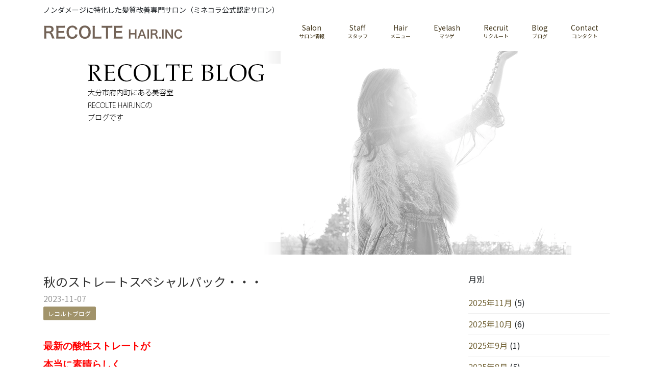

--- FILE ---
content_type: text/html; charset=UTF-8
request_url: https://www.recolte-inc.com/%e7%a7%8b%e3%81%ae%e3%82%b9%e3%83%88%e3%83%ac%e3%83%bc%e3%83%88%e3%82%b9%e3%83%9a%e3%82%b7%e3%83%a3%e3%83%ab%e3%83%91%e3%83%83%e3%82%af%e3%83%bb%e3%83%bb%e3%83%bb/
body_size: 14200
content:
<!DOCTYPE html>
<html dir="ltr" lang="ja" prefix="og: https://ogp.me/ns#">
  <head prefix="og: http://ogp.me/ns# fb: http://ogp.me/ns/fb# article: http://ogp.me/ns/article#">
  <meta charset="UTF-8">
  <meta name="viewport" content="width=device-width, initial-scale=1.0, maximum-scale=1.0, user-scalable=0" />
  <meta http-equiv="X-UA-Compatible" content="IE=edge" />
  <meta name="format-detection" content="telephone=no">
  <link rel="stylesheet" type="text/css" media="screen" href="https://www.recolte-inc.com/wp-content/themes/recolte_new/style.css" />
    <title>秋のストレートスペシャルパック・・・ | 【髪質改善専門サロン】レコルト・ヘアー・インク </title>
	<style>img:is([sizes="auto" i], [sizes^="auto," i]) { contain-intrinsic-size: 3000px 1500px }</style>
	
		<!-- All in One SEO 4.9.3 - aioseo.com -->
	<meta name="description" content="最新の酸性ストレートが 本当に素晴らしく 今までなかなか難しかった ハイトーン、ブリーチ毛、ビビリ直し 細毛、" />
	<meta name="robots" content="max-image-preview:large" />
	<meta name="author" content="recolte-hair-inc"/>
	<meta name="keywords" content="ブログ" />
	<link rel="canonical" href="https://www.recolte-inc.com/%e7%a7%8b%e3%81%ae%e3%82%b9%e3%83%88%e3%83%ac%e3%83%bc%e3%83%88%e3%82%b9%e3%83%9a%e3%82%b7%e3%83%a3%e3%83%ab%e3%83%91%e3%83%83%e3%82%af%e3%83%bb%e3%83%bb%e3%83%bb/" />
	<meta name="generator" content="All in One SEO (AIOSEO) 4.9.3" />
		<meta property="og:locale" content="ja_JP" />
		<meta property="og:site_name" content="【髪質改善専門サロン】レコルト・ヘアー・インク　 | ノンダメージに特化した髪質改善専門サロン（ミネコラ公式認定サロン）" />
		<meta property="og:type" content="article" />
		<meta property="og:title" content="秋のストレートスペシャルパック・・・ | 【髪質改善専門サロン】レコルト・ヘアー・インク " />
		<meta property="og:description" content="最新の酸性ストレートが 本当に素晴らしく 今までなかなか難しかった ハイトーン、ブリーチ毛、ビビリ直し 細毛、" />
		<meta property="og:url" content="https://www.recolte-inc.com/%e7%a7%8b%e3%81%ae%e3%82%b9%e3%83%88%e3%83%ac%e3%83%bc%e3%83%88%e3%82%b9%e3%83%9a%e3%82%b7%e3%83%a3%e3%83%ab%e3%83%91%e3%83%83%e3%82%af%e3%83%bb%e3%83%bb%e3%83%bb/" />
		<meta property="article:published_time" content="2023-11-07T05:50:05+00:00" />
		<meta property="article:modified_time" content="2023-11-07T05:50:05+00:00" />
		<meta name="twitter:card" content="summary" />
		<meta name="twitter:title" content="秋のストレートスペシャルパック・・・ | 【髪質改善専門サロン】レコルト・ヘアー・インク " />
		<meta name="twitter:description" content="最新の酸性ストレートが 本当に素晴らしく 今までなかなか難しかった ハイトーン、ブリーチ毛、ビビリ直し 細毛、" />
		<script type="application/ld+json" class="aioseo-schema">
			{"@context":"https:\/\/schema.org","@graph":[{"@type":"Article","@id":"https:\/\/www.recolte-inc.com\/%e7%a7%8b%e3%81%ae%e3%82%b9%e3%83%88%e3%83%ac%e3%83%bc%e3%83%88%e3%82%b9%e3%83%9a%e3%82%b7%e3%83%a3%e3%83%ab%e3%83%91%e3%83%83%e3%82%af%e3%83%bb%e3%83%bb%e3%83%bb\/#article","name":"\u79cb\u306e\u30b9\u30c8\u30ec\u30fc\u30c8\u30b9\u30da\u30b7\u30e3\u30eb\u30d1\u30c3\u30af\u30fb\u30fb\u30fb | \u3010\u9aea\u8cea\u6539\u5584\u5c02\u9580\u30b5\u30ed\u30f3\u3011\u30ec\u30b3\u30eb\u30c8\u30fb\u30d8\u30a2\u30fc\u30fb\u30a4\u30f3\u30af","headline":"\u79cb\u306e\u30b9\u30c8\u30ec\u30fc\u30c8\u30b9\u30da\u30b7\u30e3\u30eb\u30d1\u30c3\u30af\u30fb\u30fb\u30fb","author":{"@id":"https:\/\/www.recolte-inc.com\/author\/recolte-hair-inc\/#author"},"publisher":{"@id":"https:\/\/www.recolte-inc.com\/#organization"},"image":{"@type":"ImageObject","url":"https:\/\/www.recolte-inc.com\/wp-content\/uploads\/2023\/11\/87f2b36da60377a2ea1b146e4b686cfb.jpg","width":1348,"height":1342},"datePublished":"2023-11-07T14:50:05+09:00","dateModified":"2023-11-07T14:50:05+09:00","inLanguage":"ja","mainEntityOfPage":{"@id":"https:\/\/www.recolte-inc.com\/%e7%a7%8b%e3%81%ae%e3%82%b9%e3%83%88%e3%83%ac%e3%83%bc%e3%83%88%e3%82%b9%e3%83%9a%e3%82%b7%e3%83%a3%e3%83%ab%e3%83%91%e3%83%83%e3%82%af%e3%83%bb%e3%83%bb%e3%83%bb\/#webpage"},"isPartOf":{"@id":"https:\/\/www.recolte-inc.com\/%e7%a7%8b%e3%81%ae%e3%82%b9%e3%83%88%e3%83%ac%e3%83%bc%e3%83%88%e3%82%b9%e3%83%9a%e3%82%b7%e3%83%a3%e3%83%ab%e3%83%91%e3%83%83%e3%82%af%e3%83%bb%e3%83%bb%e3%83%bb\/#webpage"},"articleSection":"\u30d6\u30ed\u30b0"},{"@type":"BreadcrumbList","@id":"https:\/\/www.recolte-inc.com\/%e7%a7%8b%e3%81%ae%e3%82%b9%e3%83%88%e3%83%ac%e3%83%bc%e3%83%88%e3%82%b9%e3%83%9a%e3%82%b7%e3%83%a3%e3%83%ab%e3%83%91%e3%83%83%e3%82%af%e3%83%bb%e3%83%bb%e3%83%bb\/#breadcrumblist","itemListElement":[{"@type":"ListItem","@id":"https:\/\/www.recolte-inc.com#listItem","position":1,"name":"\u30db\u30fc\u30e0","item":"https:\/\/www.recolte-inc.com","nextItem":{"@type":"ListItem","@id":"https:\/\/www.recolte-inc.com\/category\/blog\/#listItem","name":"\u30d6\u30ed\u30b0"}},{"@type":"ListItem","@id":"https:\/\/www.recolte-inc.com\/category\/blog\/#listItem","position":2,"name":"\u30d6\u30ed\u30b0","item":"https:\/\/www.recolte-inc.com\/category\/blog\/","nextItem":{"@type":"ListItem","@id":"https:\/\/www.recolte-inc.com\/%e7%a7%8b%e3%81%ae%e3%82%b9%e3%83%88%e3%83%ac%e3%83%bc%e3%83%88%e3%82%b9%e3%83%9a%e3%82%b7%e3%83%a3%e3%83%ab%e3%83%91%e3%83%83%e3%82%af%e3%83%bb%e3%83%bb%e3%83%bb\/#listItem","name":"\u79cb\u306e\u30b9\u30c8\u30ec\u30fc\u30c8\u30b9\u30da\u30b7\u30e3\u30eb\u30d1\u30c3\u30af\u30fb\u30fb\u30fb"},"previousItem":{"@type":"ListItem","@id":"https:\/\/www.recolte-inc.com#listItem","name":"\u30db\u30fc\u30e0"}},{"@type":"ListItem","@id":"https:\/\/www.recolte-inc.com\/%e7%a7%8b%e3%81%ae%e3%82%b9%e3%83%88%e3%83%ac%e3%83%bc%e3%83%88%e3%82%b9%e3%83%9a%e3%82%b7%e3%83%a3%e3%83%ab%e3%83%91%e3%83%83%e3%82%af%e3%83%bb%e3%83%bb%e3%83%bb\/#listItem","position":3,"name":"\u79cb\u306e\u30b9\u30c8\u30ec\u30fc\u30c8\u30b9\u30da\u30b7\u30e3\u30eb\u30d1\u30c3\u30af\u30fb\u30fb\u30fb","previousItem":{"@type":"ListItem","@id":"https:\/\/www.recolte-inc.com\/category\/blog\/#listItem","name":"\u30d6\u30ed\u30b0"}}]},{"@type":"Organization","@id":"https:\/\/www.recolte-inc.com\/#organization","name":"\u3010\u9aea\u8cea\u6539\u5584\u5c02\u9580\u30b5\u30ed\u30f3\u3011\u30ec\u30b3\u30eb\u30c8\u30fb\u30d8\u30a2\u30fc\u30fb\u30a4\u30f3\u30af\u3000","description":"\u30ce\u30f3\u30c0\u30e1\u30fc\u30b8\u306b\u7279\u5316\u3057\u305f\u9aea\u8cea\u6539\u5584\u5c02\u9580\u30b5\u30ed\u30f3\uff08\u30df\u30cd\u30b3\u30e9\u516c\u5f0f\u8a8d\u5b9a\u30b5\u30ed\u30f3\uff09","url":"https:\/\/www.recolte-inc.com\/"},{"@type":"Person","@id":"https:\/\/www.recolte-inc.com\/author\/recolte-hair-inc\/#author","url":"https:\/\/www.recolte-inc.com\/author\/recolte-hair-inc\/","name":"recolte-hair-inc","image":{"@type":"ImageObject","@id":"https:\/\/www.recolte-inc.com\/%e7%a7%8b%e3%81%ae%e3%82%b9%e3%83%88%e3%83%ac%e3%83%bc%e3%83%88%e3%82%b9%e3%83%9a%e3%82%b7%e3%83%a3%e3%83%ab%e3%83%91%e3%83%83%e3%82%af%e3%83%bb%e3%83%bb%e3%83%bb\/#authorImage","url":"https:\/\/secure.gravatar.com\/avatar\/15560cceffa351a5c9b25b7068fabb370a983cb2e18e143db486f6e4164db145?s=96&d=mm&r=g","width":96,"height":96,"caption":"recolte-hair-inc"}},{"@type":"WebPage","@id":"https:\/\/www.recolte-inc.com\/%e7%a7%8b%e3%81%ae%e3%82%b9%e3%83%88%e3%83%ac%e3%83%bc%e3%83%88%e3%82%b9%e3%83%9a%e3%82%b7%e3%83%a3%e3%83%ab%e3%83%91%e3%83%83%e3%82%af%e3%83%bb%e3%83%bb%e3%83%bb\/#webpage","url":"https:\/\/www.recolte-inc.com\/%e7%a7%8b%e3%81%ae%e3%82%b9%e3%83%88%e3%83%ac%e3%83%bc%e3%83%88%e3%82%b9%e3%83%9a%e3%82%b7%e3%83%a3%e3%83%ab%e3%83%91%e3%83%83%e3%82%af%e3%83%bb%e3%83%bb%e3%83%bb\/","name":"\u79cb\u306e\u30b9\u30c8\u30ec\u30fc\u30c8\u30b9\u30da\u30b7\u30e3\u30eb\u30d1\u30c3\u30af\u30fb\u30fb\u30fb | \u3010\u9aea\u8cea\u6539\u5584\u5c02\u9580\u30b5\u30ed\u30f3\u3011\u30ec\u30b3\u30eb\u30c8\u30fb\u30d8\u30a2\u30fc\u30fb\u30a4\u30f3\u30af","description":"\u6700\u65b0\u306e\u9178\u6027\u30b9\u30c8\u30ec\u30fc\u30c8\u304c \u672c\u5f53\u306b\u7d20\u6674\u3089\u3057\u304f \u4eca\u307e\u3067\u306a\u304b\u306a\u304b\u96e3\u3057\u304b\u3063\u305f \u30cf\u30a4\u30c8\u30fc\u30f3\u3001\u30d6\u30ea\u30fc\u30c1\u6bdb\u3001\u30d3\u30d3\u30ea\u76f4\u3057 \u7d30\u6bdb\u3001","inLanguage":"ja","isPartOf":{"@id":"https:\/\/www.recolte-inc.com\/#website"},"breadcrumb":{"@id":"https:\/\/www.recolte-inc.com\/%e7%a7%8b%e3%81%ae%e3%82%b9%e3%83%88%e3%83%ac%e3%83%bc%e3%83%88%e3%82%b9%e3%83%9a%e3%82%b7%e3%83%a3%e3%83%ab%e3%83%91%e3%83%83%e3%82%af%e3%83%bb%e3%83%bb%e3%83%bb\/#breadcrumblist"},"author":{"@id":"https:\/\/www.recolte-inc.com\/author\/recolte-hair-inc\/#author"},"creator":{"@id":"https:\/\/www.recolte-inc.com\/author\/recolte-hair-inc\/#author"},"image":{"@type":"ImageObject","url":"https:\/\/www.recolte-inc.com\/wp-content\/uploads\/2023\/11\/87f2b36da60377a2ea1b146e4b686cfb.jpg","@id":"https:\/\/www.recolte-inc.com\/%e7%a7%8b%e3%81%ae%e3%82%b9%e3%83%88%e3%83%ac%e3%83%bc%e3%83%88%e3%82%b9%e3%83%9a%e3%82%b7%e3%83%a3%e3%83%ab%e3%83%91%e3%83%83%e3%82%af%e3%83%bb%e3%83%bb%e3%83%bb\/#mainImage","width":1348,"height":1342},"primaryImageOfPage":{"@id":"https:\/\/www.recolte-inc.com\/%e7%a7%8b%e3%81%ae%e3%82%b9%e3%83%88%e3%83%ac%e3%83%bc%e3%83%88%e3%82%b9%e3%83%9a%e3%82%b7%e3%83%a3%e3%83%ab%e3%83%91%e3%83%83%e3%82%af%e3%83%bb%e3%83%bb%e3%83%bb\/#mainImage"},"datePublished":"2023-11-07T14:50:05+09:00","dateModified":"2023-11-07T14:50:05+09:00"},{"@type":"WebSite","@id":"https:\/\/www.recolte-inc.com\/#website","url":"https:\/\/www.recolte-inc.com\/","name":"\u3010\u9aea\u8cea\u6539\u5584\u5c02\u9580\u30b5\u30ed\u30f3\u3011\u30ec\u30b3\u30eb\u30c8\u30fb\u30d8\u30a2\u30fc\u30fb\u30a4\u30f3\u30af\u3000","description":"\u30ce\u30f3\u30c0\u30e1\u30fc\u30b8\u306b\u7279\u5316\u3057\u305f\u9aea\u8cea\u6539\u5584\u5c02\u9580\u30b5\u30ed\u30f3\uff08\u30df\u30cd\u30b3\u30e9\u516c\u5f0f\u8a8d\u5b9a\u30b5\u30ed\u30f3\uff09","inLanguage":"ja","publisher":{"@id":"https:\/\/www.recolte-inc.com\/#organization"}}]}
		</script>
		<!-- All in One SEO -->

<link rel='dns-prefetch' href='//stats.wp.com' />
<link rel='stylesheet' id='reservia-reviews-css' href='https://www.recolte-inc.com/wp-content/plugins/reservia-reviews-1.3/css/reservia-reviews.css' type='text/css' media='all' />
<link rel='stylesheet' id='sbi_styles-css' href='https://www.recolte-inc.com/wp-content/plugins/instagram-feed/css/sbi-styles.min.css' type='text/css' media='all' />
<link rel='stylesheet' id='wp-block-library-css' href='https://www.recolte-inc.com/wp-includes/css/dist/block-library/style.min.css' type='text/css' media='all' />
<style id='classic-theme-styles-inline-css' type='text/css'>
/*! This file is auto-generated */
.wp-block-button__link{color:#fff;background-color:#32373c;border-radius:9999px;box-shadow:none;text-decoration:none;padding:calc(.667em + 2px) calc(1.333em + 2px);font-size:1.125em}.wp-block-file__button{background:#32373c;color:#fff;text-decoration:none}
</style>
<link rel='stylesheet' id='aioseo/css/src/vue/standalone/blocks/table-of-contents/global.scss-css' href='https://www.recolte-inc.com/wp-content/plugins/all-in-one-seo-pack/dist/Lite/assets/css/table-of-contents/global.e90f6d47.css' type='text/css' media='all' />
<link rel='stylesheet' id='mediaelement-css' href='https://www.recolte-inc.com/wp-includes/js/mediaelement/mediaelementplayer-legacy.min.css' type='text/css' media='all' />
<link rel='stylesheet' id='wp-mediaelement-css' href='https://www.recolte-inc.com/wp-includes/js/mediaelement/wp-mediaelement.min.css' type='text/css' media='all' />
<style id='jetpack-sharing-buttons-style-inline-css' type='text/css'>
.jetpack-sharing-buttons__services-list{display:flex;flex-direction:row;flex-wrap:wrap;gap:0;list-style-type:none;margin:5px;padding:0}.jetpack-sharing-buttons__services-list.has-small-icon-size{font-size:12px}.jetpack-sharing-buttons__services-list.has-normal-icon-size{font-size:16px}.jetpack-sharing-buttons__services-list.has-large-icon-size{font-size:24px}.jetpack-sharing-buttons__services-list.has-huge-icon-size{font-size:36px}@media print{.jetpack-sharing-buttons__services-list{display:none!important}}.editor-styles-wrapper .wp-block-jetpack-sharing-buttons{gap:0;padding-inline-start:0}ul.jetpack-sharing-buttons__services-list.has-background{padding:1.25em 2.375em}
</style>
<style id='global-styles-inline-css' type='text/css'>
:root{--wp--preset--aspect-ratio--square: 1;--wp--preset--aspect-ratio--4-3: 4/3;--wp--preset--aspect-ratio--3-4: 3/4;--wp--preset--aspect-ratio--3-2: 3/2;--wp--preset--aspect-ratio--2-3: 2/3;--wp--preset--aspect-ratio--16-9: 16/9;--wp--preset--aspect-ratio--9-16: 9/16;--wp--preset--color--black: #000000;--wp--preset--color--cyan-bluish-gray: #abb8c3;--wp--preset--color--white: #ffffff;--wp--preset--color--pale-pink: #f78da7;--wp--preset--color--vivid-red: #cf2e2e;--wp--preset--color--luminous-vivid-orange: #ff6900;--wp--preset--color--luminous-vivid-amber: #fcb900;--wp--preset--color--light-green-cyan: #7bdcb5;--wp--preset--color--vivid-green-cyan: #00d084;--wp--preset--color--pale-cyan-blue: #8ed1fc;--wp--preset--color--vivid-cyan-blue: #0693e3;--wp--preset--color--vivid-purple: #9b51e0;--wp--preset--gradient--vivid-cyan-blue-to-vivid-purple: linear-gradient(135deg,rgba(6,147,227,1) 0%,rgb(155,81,224) 100%);--wp--preset--gradient--light-green-cyan-to-vivid-green-cyan: linear-gradient(135deg,rgb(122,220,180) 0%,rgb(0,208,130) 100%);--wp--preset--gradient--luminous-vivid-amber-to-luminous-vivid-orange: linear-gradient(135deg,rgba(252,185,0,1) 0%,rgba(255,105,0,1) 100%);--wp--preset--gradient--luminous-vivid-orange-to-vivid-red: linear-gradient(135deg,rgba(255,105,0,1) 0%,rgb(207,46,46) 100%);--wp--preset--gradient--very-light-gray-to-cyan-bluish-gray: linear-gradient(135deg,rgb(238,238,238) 0%,rgb(169,184,195) 100%);--wp--preset--gradient--cool-to-warm-spectrum: linear-gradient(135deg,rgb(74,234,220) 0%,rgb(151,120,209) 20%,rgb(207,42,186) 40%,rgb(238,44,130) 60%,rgb(251,105,98) 80%,rgb(254,248,76) 100%);--wp--preset--gradient--blush-light-purple: linear-gradient(135deg,rgb(255,206,236) 0%,rgb(152,150,240) 100%);--wp--preset--gradient--blush-bordeaux: linear-gradient(135deg,rgb(254,205,165) 0%,rgb(254,45,45) 50%,rgb(107,0,62) 100%);--wp--preset--gradient--luminous-dusk: linear-gradient(135deg,rgb(255,203,112) 0%,rgb(199,81,192) 50%,rgb(65,88,208) 100%);--wp--preset--gradient--pale-ocean: linear-gradient(135deg,rgb(255,245,203) 0%,rgb(182,227,212) 50%,rgb(51,167,181) 100%);--wp--preset--gradient--electric-grass: linear-gradient(135deg,rgb(202,248,128) 0%,rgb(113,206,126) 100%);--wp--preset--gradient--midnight: linear-gradient(135deg,rgb(2,3,129) 0%,rgb(40,116,252) 100%);--wp--preset--font-size--small: 13px;--wp--preset--font-size--medium: 20px;--wp--preset--font-size--large: 36px;--wp--preset--font-size--x-large: 42px;--wp--preset--spacing--20: 0.44rem;--wp--preset--spacing--30: 0.67rem;--wp--preset--spacing--40: 1rem;--wp--preset--spacing--50: 1.5rem;--wp--preset--spacing--60: 2.25rem;--wp--preset--spacing--70: 3.38rem;--wp--preset--spacing--80: 5.06rem;--wp--preset--shadow--natural: 6px 6px 9px rgba(0, 0, 0, 0.2);--wp--preset--shadow--deep: 12px 12px 50px rgba(0, 0, 0, 0.4);--wp--preset--shadow--sharp: 6px 6px 0px rgba(0, 0, 0, 0.2);--wp--preset--shadow--outlined: 6px 6px 0px -3px rgba(255, 255, 255, 1), 6px 6px rgba(0, 0, 0, 1);--wp--preset--shadow--crisp: 6px 6px 0px rgba(0, 0, 0, 1);}:where(.is-layout-flex){gap: 0.5em;}:where(.is-layout-grid){gap: 0.5em;}body .is-layout-flex{display: flex;}.is-layout-flex{flex-wrap: wrap;align-items: center;}.is-layout-flex > :is(*, div){margin: 0;}body .is-layout-grid{display: grid;}.is-layout-grid > :is(*, div){margin: 0;}:where(.wp-block-columns.is-layout-flex){gap: 2em;}:where(.wp-block-columns.is-layout-grid){gap: 2em;}:where(.wp-block-post-template.is-layout-flex){gap: 1.25em;}:where(.wp-block-post-template.is-layout-grid){gap: 1.25em;}.has-black-color{color: var(--wp--preset--color--black) !important;}.has-cyan-bluish-gray-color{color: var(--wp--preset--color--cyan-bluish-gray) !important;}.has-white-color{color: var(--wp--preset--color--white) !important;}.has-pale-pink-color{color: var(--wp--preset--color--pale-pink) !important;}.has-vivid-red-color{color: var(--wp--preset--color--vivid-red) !important;}.has-luminous-vivid-orange-color{color: var(--wp--preset--color--luminous-vivid-orange) !important;}.has-luminous-vivid-amber-color{color: var(--wp--preset--color--luminous-vivid-amber) !important;}.has-light-green-cyan-color{color: var(--wp--preset--color--light-green-cyan) !important;}.has-vivid-green-cyan-color{color: var(--wp--preset--color--vivid-green-cyan) !important;}.has-pale-cyan-blue-color{color: var(--wp--preset--color--pale-cyan-blue) !important;}.has-vivid-cyan-blue-color{color: var(--wp--preset--color--vivid-cyan-blue) !important;}.has-vivid-purple-color{color: var(--wp--preset--color--vivid-purple) !important;}.has-black-background-color{background-color: var(--wp--preset--color--black) !important;}.has-cyan-bluish-gray-background-color{background-color: var(--wp--preset--color--cyan-bluish-gray) !important;}.has-white-background-color{background-color: var(--wp--preset--color--white) !important;}.has-pale-pink-background-color{background-color: var(--wp--preset--color--pale-pink) !important;}.has-vivid-red-background-color{background-color: var(--wp--preset--color--vivid-red) !important;}.has-luminous-vivid-orange-background-color{background-color: var(--wp--preset--color--luminous-vivid-orange) !important;}.has-luminous-vivid-amber-background-color{background-color: var(--wp--preset--color--luminous-vivid-amber) !important;}.has-light-green-cyan-background-color{background-color: var(--wp--preset--color--light-green-cyan) !important;}.has-vivid-green-cyan-background-color{background-color: var(--wp--preset--color--vivid-green-cyan) !important;}.has-pale-cyan-blue-background-color{background-color: var(--wp--preset--color--pale-cyan-blue) !important;}.has-vivid-cyan-blue-background-color{background-color: var(--wp--preset--color--vivid-cyan-blue) !important;}.has-vivid-purple-background-color{background-color: var(--wp--preset--color--vivid-purple) !important;}.has-black-border-color{border-color: var(--wp--preset--color--black) !important;}.has-cyan-bluish-gray-border-color{border-color: var(--wp--preset--color--cyan-bluish-gray) !important;}.has-white-border-color{border-color: var(--wp--preset--color--white) !important;}.has-pale-pink-border-color{border-color: var(--wp--preset--color--pale-pink) !important;}.has-vivid-red-border-color{border-color: var(--wp--preset--color--vivid-red) !important;}.has-luminous-vivid-orange-border-color{border-color: var(--wp--preset--color--luminous-vivid-orange) !important;}.has-luminous-vivid-amber-border-color{border-color: var(--wp--preset--color--luminous-vivid-amber) !important;}.has-light-green-cyan-border-color{border-color: var(--wp--preset--color--light-green-cyan) !important;}.has-vivid-green-cyan-border-color{border-color: var(--wp--preset--color--vivid-green-cyan) !important;}.has-pale-cyan-blue-border-color{border-color: var(--wp--preset--color--pale-cyan-blue) !important;}.has-vivid-cyan-blue-border-color{border-color: var(--wp--preset--color--vivid-cyan-blue) !important;}.has-vivid-purple-border-color{border-color: var(--wp--preset--color--vivid-purple) !important;}.has-vivid-cyan-blue-to-vivid-purple-gradient-background{background: var(--wp--preset--gradient--vivid-cyan-blue-to-vivid-purple) !important;}.has-light-green-cyan-to-vivid-green-cyan-gradient-background{background: var(--wp--preset--gradient--light-green-cyan-to-vivid-green-cyan) !important;}.has-luminous-vivid-amber-to-luminous-vivid-orange-gradient-background{background: var(--wp--preset--gradient--luminous-vivid-amber-to-luminous-vivid-orange) !important;}.has-luminous-vivid-orange-to-vivid-red-gradient-background{background: var(--wp--preset--gradient--luminous-vivid-orange-to-vivid-red) !important;}.has-very-light-gray-to-cyan-bluish-gray-gradient-background{background: var(--wp--preset--gradient--very-light-gray-to-cyan-bluish-gray) !important;}.has-cool-to-warm-spectrum-gradient-background{background: var(--wp--preset--gradient--cool-to-warm-spectrum) !important;}.has-blush-light-purple-gradient-background{background: var(--wp--preset--gradient--blush-light-purple) !important;}.has-blush-bordeaux-gradient-background{background: var(--wp--preset--gradient--blush-bordeaux) !important;}.has-luminous-dusk-gradient-background{background: var(--wp--preset--gradient--luminous-dusk) !important;}.has-pale-ocean-gradient-background{background: var(--wp--preset--gradient--pale-ocean) !important;}.has-electric-grass-gradient-background{background: var(--wp--preset--gradient--electric-grass) !important;}.has-midnight-gradient-background{background: var(--wp--preset--gradient--midnight) !important;}.has-small-font-size{font-size: var(--wp--preset--font-size--small) !important;}.has-medium-font-size{font-size: var(--wp--preset--font-size--medium) !important;}.has-large-font-size{font-size: var(--wp--preset--font-size--large) !important;}.has-x-large-font-size{font-size: var(--wp--preset--font-size--x-large) !important;}
:where(.wp-block-post-template.is-layout-flex){gap: 1.25em;}:where(.wp-block-post-template.is-layout-grid){gap: 1.25em;}
:where(.wp-block-columns.is-layout-flex){gap: 2em;}:where(.wp-block-columns.is-layout-grid){gap: 2em;}
:root :where(.wp-block-pullquote){font-size: 1.5em;line-height: 1.6;}
</style>
<link rel='stylesheet' id='contact-form-7-css' href='https://www.recolte-inc.com/wp-content/plugins/contact-form-7/includes/css/styles.css' type='text/css' media='all' />
<script type="text/javascript" src="https://www.recolte-inc.com/wp-includes/js/jquery/jquery.min.js" id="jquery-core-js"></script>


	<style>img#wpstats{display:none}</style>
		<link rel="icon" href="https://www.recolte-inc.com/wp-content/uploads/2019/05/cropped-dbff0ee0a14ed0c4237f6b9c67fc1b07-32x32.jpg" sizes="32x32" />
<link rel="icon" href="https://www.recolte-inc.com/wp-content/uploads/2019/05/cropped-dbff0ee0a14ed0c4237f6b9c67fc1b07-192x192.jpg" sizes="192x192" />
<link rel="apple-touch-icon" href="https://www.recolte-inc.com/wp-content/uploads/2019/05/cropped-dbff0ee0a14ed0c4237f6b9c67fc1b07-180x180.jpg" />
<meta name="msapplication-TileImage" content="https://www.recolte-inc.com/wp-content/uploads/2019/05/cropped-dbff0ee0a14ed0c4237f6b9c67fc1b07-270x270.jpg" />
  <link rel="stylesheet" href="https://use.fontawesome.com/releases/v5.8.1/css/all.css" integrity="sha384-50oBUHEmvpQ+1lW4y57PTFmhCaXp0ML5d60M1M7uH2+nqUivzIebhndOJK28anvf" crossorigin="anonymous">
  <link href="https://fonts.googleapis.com/css?family=Noto+Sans+JP" rel="stylesheet">
  
  
  
  
</head>
<body>
<div class="container container-sp">
  <header id="header" class="clearfix">
    <div class="d-none d-lg-block">
      <p class="description">ノンダメージに特化した髪質改善専門サロン（ミネコラ公式認定サロン）</p>
      <div class="d-flex">
        <div class="rogo ahover">
          <a href="https://www.recolte-inc.com/">
            <img class="lazyload" data-src="https://www.recolte-inc.com/wp-content/themes/recolte_new/img/rogo.svg" alt="RECOLTE HAIR.INC">
          </a>
        </div>
        <div class="pc-menu">
          <ul class="d-flex justify-content-end"><li id="menu-item-7087" class="menu-item menu-item-type-post_type menu-item-object-page menu-item-7087"><a href="https://www.recolte-inc.com/info-2/"><span class="en">Salon</span><span class="jp">サロン情報</span></a></li>
<li id="menu-item-7088" class="menu-item menu-item-type-post_type menu-item-object-page menu-item-7088"><a href="https://www.recolte-inc.com/staff/"><span class="en">Staff</span><span class="jp">スタッフ</span></a></li>
<li id="menu-item-7086" class="menu-item menu-item-type-post_type menu-item-object-page menu-item-7086"><a href="https://www.recolte-inc.com/menu/"><span class="en">Hair</span><span class="jp">メニュー</span></a></li>
<li id="menu-item-7089" class="menu-item menu-item-type-custom menu-item-object-custom menu-item-7089"><a href="http://beauty.hotpepper.jp/kr/slnH000305024/?cstt=5"><span class="en">Eyelash</span><span class="jp">マツゲ</span></a></li>
<li id="menu-item-7085" class="menu-item menu-item-type-post_type menu-item-object-page menu-item-7085"><a href="https://www.recolte-inc.com/recruit/"><span class="en">Recruit</span><span class="jp">リクルート</span></a></li>
<li id="menu-item-9481" class="menu-item menu-item-type-post_type menu-item-object-page menu-item-9481"><a href="https://www.recolte-inc.com/blogs/"><span class="en">Blog</span><span class="jp">ブログ</span></a></li>
<li id="menu-item-7097" class="menu-item menu-item-type-custom menu-item-object-custom menu-item-7097"><a href="https://line.me/ti/p/%40recolte"><span class="en">Contact</span><span class="jp">コンタクト</span></a></li>
</ul>        </div>
      </div>
    </div>
    <div class="d-block d-lg-none fix_menu">
      <p class="description">ノンダメージに特化した髪質改善の艶髪サロン<br>（ミネコラ公式認定サロン）.</p>
      <div class="sp_head">
        <div class="sp-menu">
          <div class="sp-rogo">
            <a href="https://www.recolte-inc.com/">
              <img class="lazyload" data-src="https://www.recolte-inc.com/wp-content/themes/recolte_new/img/rogo.svg" alt="RECOLTE HAIR.INC">
            </a>
          </div>
          <div class="menu-trigger">
            <span class="menu_txt">MENU</span>
            <span class="menubar01"></span>
            <span class="menubar02"></span>
            <span class="menubar03"></span>
          </div>
          <div class="sp-menu-inner">
            <ul><li class="menu-item menu-item-type-post_type menu-item-object-page menu-item-7087"><a href="https://www.recolte-inc.com/info-2/"><span class="en">Salon</span><span class="jp">サロン情報</span></a></li>
<li class="menu-item menu-item-type-post_type menu-item-object-page menu-item-7088"><a href="https://www.recolte-inc.com/staff/"><span class="en">Staff</span><span class="jp">スタッフ</span></a></li>
<li class="menu-item menu-item-type-post_type menu-item-object-page menu-item-7086"><a href="https://www.recolte-inc.com/menu/"><span class="en">Hair</span><span class="jp">メニュー</span></a></li>
<li class="menu-item menu-item-type-custom menu-item-object-custom menu-item-7089"><a href="http://beauty.hotpepper.jp/kr/slnH000305024/?cstt=5"><span class="en">Eyelash</span><span class="jp">マツゲ</span></a></li>
<li class="menu-item menu-item-type-post_type menu-item-object-page menu-item-7085"><a href="https://www.recolte-inc.com/recruit/"><span class="en">Recruit</span><span class="jp">リクルート</span></a></li>
<li class="menu-item menu-item-type-post_type menu-item-object-page menu-item-9481"><a href="https://www.recolte-inc.com/blogs/"><span class="en">Blog</span><span class="jp">ブログ</span></a></li>
<li class="menu-item menu-item-type-custom menu-item-object-custom menu-item-7097"><a href="https://line.me/ti/p/%40recolte"><span class="en">Contact</span><span class="jp">コンタクト</span></a></li>
<li class="close-icon"><div id="close-icon">CLOSE <i class="fa fa-times-circle"></i></div></li></ul>          </div>
        </div>
      </div>
    </div>
  </header>

</div>
<div id="metaslider-id-470" style="max-width: 960px;" class="ml-slider-3-104-0 metaslider metaslider-responsive metaslider-470 ml-slider ms-theme-default" role="region" aria-label="BLOG" data-height="400" data-width="960">
    <div id="metaslider_container_470">
        <ul id='metaslider_470' class='rslides'>
            <li aria-roledescription='slide' aria-labelledby='slide-0'><img src="https://www.recolte-inc.com/wp-content/uploads/2014/07/blogimg.jpg" height="400" width="960" alt="" class="slider-470 slide-471 msDefaultImage" title="大分市　府内町の美容室 GOOD HAIR DESIGN SHOP RECOLTE  HAIR . INC レコルト　ヘアー　インク 牧　健太郎のブログ 『NO DESIGN NO LIFE』" /></li>
        </ul>
        
    </div>
</div><div class="container rec_row inview mt-lg-4">
  <div id="content">
            <div class="entry-header">
        <h2 class="entry-title">
          <a href="https://www.recolte-inc.com/%e7%a7%8b%e3%81%ae%e3%82%b9%e3%83%88%e3%83%ac%e3%83%bc%e3%83%88%e3%82%b9%e3%83%9a%e3%82%b7%e3%83%a3%e3%83%ab%e3%83%91%e3%83%83%e3%82%af%e3%83%bb%e3%83%bb%e3%83%bb/">秋のストレートスペシャルパック・・・</a>
        </h2>
        <span class="entry-date">
          2023-11-07        </span>
        <br>
        <span class="entry-name">
          <a href="https://www.recolte-inc.com/recolte">
          レコルトブログ          </a>
        </span>
      </div>
      <div class="entry_content">
        <h1 class="title mincho" data-url="https://precious.jp/articles/-/18343"><span style="color: #ff0000;"><strong><span style="font-family: arial, helvetica, sans-serif; font-size: 14pt;">最新の酸性ストレートが</span></strong></span></h1>
<h1 class="title mincho" data-url="https://precious.jp/articles/-/18343"><span style="color: #ff0000;"><strong><span style="font-family: arial, helvetica, sans-serif; font-size: 14pt;">本当に素晴らしく</span></strong></span></h1>
<p><img fetchpriority="high" decoding="async" class="alignnone size-full wp-image-11742" src="https://www.recolte-inc.com/wp-content/uploads/2023/06/S__447520770.jpg" alt="" width="1018" height="1612" srcset="https://www.recolte-inc.com/wp-content/uploads/2023/06/S__447520770.jpg 1018w, https://www.recolte-inc.com/wp-content/uploads/2023/06/S__447520770-189x300.jpg 189w, https://www.recolte-inc.com/wp-content/uploads/2023/06/S__447520770-647x1024.jpg 647w, https://www.recolte-inc.com/wp-content/uploads/2023/06/S__447520770-768x1216.jpg 768w, https://www.recolte-inc.com/wp-content/uploads/2023/06/S__447520770-970x1536.jpg 970w" sizes="(max-width: 1018px) 100vw, 1018px" /></p>
<h1 class="title mincho" data-url="https://precious.jp/articles/-/18343"><strong><span style="font-family: arial, helvetica, sans-serif; font-size: 14pt;"><span style="color: #000000;"><span style="color: #0000ff;">今までなかなか難しかった</span></span></span></strong></h1>
<h1 class="title mincho" data-url="https://precious.jp/articles/-/18343"><strong><span style="font-family: arial, helvetica, sans-serif; font-size: 14pt;"><span style="color: #000000;"><span style="color: #0000ff;">ハイトーン、ブリーチ毛、ビビリ直し</span></span></span></strong></h1>
<h1 class="title mincho" data-url="https://precious.jp/articles/-/18343"><strong><span style="font-family: arial, helvetica, sans-serif; font-size: 14pt;"><span style="color: #000000;"><span style="color: #0000ff;">細毛、クセ強、ハイダメージ毛に</span></span></span></strong></h1>
<h1 class="title mincho" data-url="https://precious.jp/articles/-/18343"><strong><span style="font-family: arial, helvetica, sans-serif; font-size: 14pt;"><span style="color: #000000;"><span style="color: #0000ff;">見事に対応し</span></span></span></strong></h1>
<p><img decoding="async" class="alignnone size-full wp-image-11038" src="https://www.recolte-inc.com/wp-content/uploads/2021/11/a5aabec89441a64efcff32f41834a1e8.png" alt="" width="638" height="864" srcset="https://www.recolte-inc.com/wp-content/uploads/2021/11/a5aabec89441a64efcff32f41834a1e8.png 638w, https://www.recolte-inc.com/wp-content/uploads/2021/11/a5aabec89441a64efcff32f41834a1e8-222x300.png 222w" sizes="(max-width: 638px) 100vw, 638px" /></p>
<h1 class="title mincho" data-url="https://precious.jp/articles/-/18343"><strong><span style="font-family: arial, helvetica, sans-serif; font-size: 14pt;"><span style="color: #000000;"><span style="color: #0000ff;"><span style="color: #ff0000;">今までのストレートの感覚ではなく</span></span></span></span></strong></h1>
<h1 class="title mincho" data-url="https://precious.jp/articles/-/18343"><strong><span style="font-family: arial, helvetica, sans-serif; font-size: 14pt;"><span style="color: #000000;"><span style="color: #0000ff;"><span style="color: #ff0000;">トリートメントの感覚での</span></span></span></span></strong></h1>
<h1 class="title mincho" data-url="https://precious.jp/articles/-/18343"><strong><span style="font-family: arial, helvetica, sans-serif; font-size: 14pt;"><span style="color: #000000;"><span style="color: #0000ff;">感動体験をお届けしております</span></span></span></strong></h1>
<h1 class="title mincho" data-url="https://precious.jp/articles/-/18343"><span style="color: #ff0000;"><a style="color: #ff0000;" href="https://www.instagram.com/reel/CuPJmgGvojE/?utm_source=ig_web_copy_link&amp;igshid=MzRlODBiNWFlZA==" target="_blank" rel="noopener"><strong><span style="font-family: arial, helvetica, sans-serif; font-size: 14pt;">（詳しくは当店インスタをご参照ください！）</span></strong></a></span></h1>
<h1 data-url="https://precious.jp/articles/-/18343"></h1>
<p><iframe title="YouTube video player" src="https://www.youtube.com/embed/AWoFG_DP9ec" width="560" height="315" frameborder="0" allowfullscreen="allowfullscreen"></iframe></p>
<p>&nbsp;</p>
<h1 class="title mincho" data-url="https://precious.jp/articles/-/18343"><strong><span style="font-family: arial, helvetica, sans-serif; font-size: 14pt;"><span style="color: #000000;"><span style="color: #0000ff;">そこで、まだ、ご体験されていない方に</span></span></span></strong></h1>
<h1 class="title mincho" data-url="https://precious.jp/articles/-/18343"><img loading="lazy" decoding="async" class="alignnone size-full wp-image-11036" src="https://www.recolte-inc.com/wp-content/uploads/2021/11/71162fa5a902817b499166aa2ea6eecb.png" alt="" width="722" height="822" srcset="https://www.recolte-inc.com/wp-content/uploads/2021/11/71162fa5a902817b499166aa2ea6eecb.png 722w, https://www.recolte-inc.com/wp-content/uploads/2021/11/71162fa5a902817b499166aa2ea6eecb-264x300.png 264w" sizes="auto, (max-width: 722px) 100vw, 722px" /></h1>
<p>&nbsp;</p>
<h1 class="title mincho" data-url="https://precious.jp/articles/-/18343"><span style="font-size: 14pt; font-family: 'arial black', sans-serif;"><strong><span style="color: #0000ff;">☆最新、</span></strong><strong><span style="color: #0000ff;">酸性ストレートコース<br />
</span></strong></span><span style="font-size: 14pt; font-family: 'arial black', sans-serif;"><strong><span style="color: #0000ff;">ハイダメージ＆ブリーチ毛対応<br />
（定価￥34,500）</span></strong></span></h1>
<p>&nbsp;</p>
<p><strong><span style="color: #0000ff; font-size: 14pt;"><span style="font-family: 'arial black', sans-serif;">①シャンプー500ml　¥5500</span></span></strong></p>
<p><strong><span style="color: #0000ff; font-size: 14pt;"><span style="font-family: 'arial black', sans-serif;">②トリートメント500ml　¥5500</span></span></strong></p>
<p><strong><span style="color: #0000ff; font-size: 14pt;"><span style="font-family: 'arial black', sans-serif;">③オリジナルオイル　¥4000</span></span></strong></p>
<p><strong><span style="color: #0000ff; font-size: 14pt;"><span style="font-family: 'arial black', sans-serif;">④リポCD　　￥8,964</span></span></strong></p>
<p><span style="color: #ff0000;"><strong><span style="font-size: 14pt;"><span style="font-family: 'arial black', sans-serif;">⑤V3シーズン３（11/10入荷予定）</span><span style="font-family: arial, helvetica, sans-serif;"><span style="font-family: 'arial black', sans-serif;">¥9,350</span></span></span></strong></span></p>
<p>&nbsp;</p>
<h1 class="title mincho" data-url="https://precious.jp/articles/-/18343"><span style="font-family: 'arial black', sans-serif;"><strong><span style="font-size: 14pt; color: #0000ff;">通常￥67,814→￥45,000<span style="color: #ff0000;">(65%オフ)</span></span></strong></span></h1>
<h1 class="title mincho" data-url="https://precious.jp/articles/-/18343"><span style="font-family: 'arial black', sans-serif; font-size: 18pt;"><strong><span style="color: #0000ff;"><span style="color: #ff0000;">（限定３名様）</span></span></strong></span></h1>
<h1 data-url="https://precious.jp/articles/-/18343"></h1>
<p><img loading="lazy" decoding="async" class="alignnone size-full wp-image-12008" src="https://www.recolte-inc.com/wp-content/uploads/2023/11/87f2b36da60377a2ea1b146e4b686cfb.jpg" alt="" width="1348" height="1342" srcset="https://www.recolte-inc.com/wp-content/uploads/2023/11/87f2b36da60377a2ea1b146e4b686cfb.jpg 1348w, https://www.recolte-inc.com/wp-content/uploads/2023/11/87f2b36da60377a2ea1b146e4b686cfb-300x300.jpg 300w, https://www.recolte-inc.com/wp-content/uploads/2023/11/87f2b36da60377a2ea1b146e4b686cfb-1024x1019.jpg 1024w, https://www.recolte-inc.com/wp-content/uploads/2023/11/87f2b36da60377a2ea1b146e4b686cfb-150x150.jpg 150w, https://www.recolte-inc.com/wp-content/uploads/2023/11/87f2b36da60377a2ea1b146e4b686cfb-768x765.jpg 768w" sizes="auto, (max-width: 1348px) 100vw, 1348px" /></p>
<p><img loading="lazy" decoding="async" class="alignnone size-full wp-image-11936" src="https://www.recolte-inc.com/wp-content/uploads/2023/09/26636e44e664ffb32d2482b64c251e87.jpg" alt="" width="2196" height="1072" srcset="https://www.recolte-inc.com/wp-content/uploads/2023/09/26636e44e664ffb32d2482b64c251e87.jpg 2196w, https://www.recolte-inc.com/wp-content/uploads/2023/09/26636e44e664ffb32d2482b64c251e87-300x146.jpg 300w, https://www.recolte-inc.com/wp-content/uploads/2023/09/26636e44e664ffb32d2482b64c251e87-1024x500.jpg 1024w, https://www.recolte-inc.com/wp-content/uploads/2023/09/26636e44e664ffb32d2482b64c251e87-768x375.jpg 768w, https://www.recolte-inc.com/wp-content/uploads/2023/09/26636e44e664ffb32d2482b64c251e87-1536x750.jpg 1536w, https://www.recolte-inc.com/wp-content/uploads/2023/09/26636e44e664ffb32d2482b64c251e87-2048x1000.jpg 2048w" sizes="auto, (max-width: 2196px) 100vw, 2196px" /><img loading="lazy" decoding="async" class="alignnone size-full wp-image-11644" src="https://www.recolte-inc.com/wp-content/uploads/2023/04/S__18694147.jpg" alt="" width="1280" height="1280" srcset="https://www.recolte-inc.com/wp-content/uploads/2023/04/S__18694147.jpg 1280w, https://www.recolte-inc.com/wp-content/uploads/2023/04/S__18694147-300x300.jpg 300w, https://www.recolte-inc.com/wp-content/uploads/2023/04/S__18694147-1024x1024.jpg 1024w, https://www.recolte-inc.com/wp-content/uploads/2023/04/S__18694147-150x150.jpg 150w, https://www.recolte-inc.com/wp-content/uploads/2023/04/S__18694147-768x768.jpg 768w" sizes="auto, (max-width: 1280px) 100vw, 1280px" /><img loading="lazy" decoding="async" class="alignnone size-full wp-image-11760" src="https://www.recolte-inc.com/wp-content/uploads/2023/06/S__450068482.jpg" alt="" width="1279" height="1281" srcset="https://www.recolte-inc.com/wp-content/uploads/2023/06/S__450068482.jpg 1279w, https://www.recolte-inc.com/wp-content/uploads/2023/06/S__450068482-300x300.jpg 300w, https://www.recolte-inc.com/wp-content/uploads/2023/06/S__450068482-1022x1024.jpg 1022w, https://www.recolte-inc.com/wp-content/uploads/2023/06/S__450068482-150x150.jpg 150w, https://www.recolte-inc.com/wp-content/uploads/2023/06/S__450068482-768x769.jpg 768w" sizes="auto, (max-width: 1279px) 100vw, 1279px" /></p>
<p><span style="color: #0000ff; font-size: 14pt;"><strong><span style="font-family: 'arial black', sans-serif;">つまり、</span></strong></span></p>
<p><span style="color: #0000ff; font-size: 14pt;"><strong><span style="font-family: 'arial black', sans-serif;">ブリーチ＆ハイダメージ毛対応の</span></strong></span></p>
<p><span style="color: #0000ff; font-size: 14pt;"><strong><span style="font-family: 'arial black', sans-serif;">最新髪質改善ストレートに</span></strong></span></p>
<p><span style="color: #0000ff; font-size: 14pt;"><strong><span style="font-family: 'arial black', sans-serif;">手出し￥10,500で</span></strong></span></p>
<p>&nbsp;</p>
<p><strong><span style="color: #0000ff; font-size: 14pt;"><span style="font-family: 'arial black', sans-serif;">①高級シャンプー500ml　¥5500</span></span></strong></p>
<p><strong><span style="color: #0000ff; font-size: 14pt;"><span style="font-family: 'arial black', sans-serif;">②高級トリートメント500ml　¥5500</span></span></strong></p>
<p><strong><span style="color: #0000ff; font-size: 14pt;"><span style="font-family: 'arial black', sans-serif;">③高級オリジナルオイル　¥4000</span></span></strong></p>
<p><strong><span style="color: #0000ff; font-size: 14pt;"><span style="font-family: 'arial black', sans-serif;">④最新リポCD　　￥8,964</span></span></strong></p>
<p><span style="color: #ff0000;"><strong><span style="font-size: 14pt;"><span style="font-family: 'arial black', sans-serif;">⑤最新V3シーズン３（11/10入荷予定）</span><span style="font-family: arial, helvetica, sans-serif;"><span style="font-family: 'arial black', sans-serif;">¥9,350</span></span></span></strong></span></p>
<p>&nbsp;</p>
<p><span style="color: #0000ff; font-size: 14pt;"><strong><span style="font-family: 'arial black', sans-serif;">なんと￥33,314相当の商品</span></strong></span></p>
<p><span style="color: #0000ff; font-size: 14pt;"><strong><span style="font-family: 'arial black', sans-serif;">５品が付いてくる</span></strong></span></p>
<p><span style="color: #0000ff; font-size: 14pt;"><strong><span style="font-family: 'arial black', sans-serif;">メッチャ付く超特別コースです！</span></strong></span></p>
<p><img decoding="async" class="alignnone size-full wp-image-11038" src="https://www.recolte-inc.com/wp-content/uploads/2021/11/a5aabec89441a64efcff32f41834a1e8.png" alt="" width="638" height="864" srcset="https://www.recolte-inc.com/wp-content/uploads/2021/11/a5aabec89441a64efcff32f41834a1e8.png 638w, https://www.recolte-inc.com/wp-content/uploads/2021/11/a5aabec89441a64efcff32f41834a1e8-222x300.png 222w" sizes="(max-width: 638px) 100vw, 638px" /></p>
<h1 class="title mincho" data-url="https://precious.jp/articles/-/18343"><span style="font-size: 14pt;"><strong><span style="font-family: arial, helvetica, sans-serif;"><span style="color: #000000;"><span style="color: #0000ff;">限定3名様とさせて頂き</span></span></span></strong></span></h1>
<h1 class="title mincho" data-url="https://precious.jp/articles/-/18343"><span style="font-size: 14pt;"><strong><span style="font-family: arial, helvetica, sans-serif;"><span style="color: #000000;"><span style="color: #0000ff;">ネット決済後のお取り置きと</span></span></span></strong></span></h1>
<h1 class="title mincho" data-url="https://precious.jp/articles/-/18343"><span style="font-size: 14pt;"><strong><span style="font-family: arial, helvetica, sans-serif;"><span style="color: #000000;"><span style="color: #0000ff;">させて頂きます！</span></span></span></strong></span></h1>
<p><img loading="lazy" decoding="async" class="alignnone size-full wp-image-11019" src="https://www.recolte-inc.com/wp-content/uploads/2021/11/4729666d16643c9ce5beb412584fbf6f.png" alt="" width="726" height="806" srcset="https://www.recolte-inc.com/wp-content/uploads/2021/11/4729666d16643c9ce5beb412584fbf6f.png 726w, https://www.recolte-inc.com/wp-content/uploads/2021/11/4729666d16643c9ce5beb412584fbf6f-270x300.png 270w" sizes="auto, (max-width: 726px) 100vw, 726px" /></p>
<p>&nbsp;</p>
<p><span style="font-family: 'arial black', sans-serif; color: #ff0000; font-size: 18pt;"><strong>1日</strong><strong>限定です</strong></span></p>
<p><span style="font-family: 'arial black', sans-serif; color: #ff0000; font-size: 18pt;"><strong>お見逃しなく！</strong></span></p>
<h1 class="title mincho" data-url="https://precious.jp/articles/-/18343"><strong><span style="font-family: arial, helvetica, sans-serif; font-size: 14pt;"><span style="color: #000000;">　</span></span></strong></h1>
<h1 class="title mincho" data-url="https://precious.jp/articles/-/18343"><strong><span style="font-family: arial, helvetica, sans-serif; font-size: 14pt;"><span style="color: #0000ff;">その他、ご不明な点などございましたら　</span></span></strong></h1>
<h1 class="title mincho" data-url="https://precious.jp/articles/-/18343"><strong><span style="font-family: arial, helvetica, sans-serif; font-size: 14pt;"><span style="color: #0000ff;">LINEにてお問い合わせください</span></span></strong></h1>
<p>&nbsp;</p>
<p><strong><span style="font-size: 14pt;"><img loading="lazy" decoding="async" class="alignnone size-full wp-image-11415" src="https://www.recolte-inc.com/wp-content/uploads/2022/09/5648878e446a2f16c2a7794f30a288a6.jpg" alt="" width="842" height="595" srcset="https://www.recolte-inc.com/wp-content/uploads/2022/09/5648878e446a2f16c2a7794f30a288a6.jpg 842w, https://www.recolte-inc.com/wp-content/uploads/2022/09/5648878e446a2f16c2a7794f30a288a6-300x212.jpg 300w, https://www.recolte-inc.com/wp-content/uploads/2022/09/5648878e446a2f16c2a7794f30a288a6-768x543.jpg 768w" sizes="auto, (max-width: 842px) 100vw, 842px" /></span></strong></p>
<blockquote class="instagram-media" style="background: #FFF; border: 0; border-radius: 3px; box-shadow: 0 0 1px 0 rgba(0,0,0,0.5),0 1px 10px 0 rgba(0,0,0,0.15); margin: 1px; max-width: 540px; min-width: 326px; padding: 0; width: calc(100% - 2px);" data-instgrm-captioned="" data-instgrm-permalink="https://www.instagram.com/reel/CwiCsCqB-1U/?utm_source=ig_embed&amp;utm_campaign=loading" data-instgrm-version="14">
<div style="padding: 16px;">
<p>&nbsp;</p>
<div style="display: flex; flex-direction: row; align-items: center;">
<div style="background-color: #f4f4f4; border-radius: 50%; flex-grow: 0; height: 40px; margin-right: 14px; width: 40px;"></div>
<div style="display: flex; flex-direction: column; flex-grow: 1; justify-content: center;">
<div style="background-color: #f4f4f4; border-radius: 4px; flex-grow: 0; height: 14px; margin-bottom: 6px; width: 100px;"></div>
<div style="background-color: #f4f4f4; border-radius: 4px; flex-grow: 0; height: 14px; width: 60px;"></div>
</div>
</div>
<div style="padding: 19% 0;"></div>
<div style="display: block; height: 50px; margin: 0 auto 12px; width: 50px;"></div>
<div style="padding-top: 8px;">
<div style="color: #3897f0; font-family: Arial,sans-serif; font-size: 14px; font-style: normal; font-weight: 550; line-height: 18px;">この投稿をInstagramで見る</div>
</div>
<div style="padding: 12.5% 0;"></div>
<div style="display: flex; flex-direction: row; margin-bottom: 14px; align-items: center;">
<div>
<div style="background-color: #f4f4f4; border-radius: 50%; height: 12.5px; width: 12.5px; transform: translateX(0px) translateY(7px);"></div>
<div style="background-color: #f4f4f4; height: 12.5px; transform: rotate(-45deg) translateX(3px) translateY(1px); width: 12.5px; flex-grow: 0; margin-right: 14px; margin-left: 2px;"></div>
<div style="background-color: #f4f4f4; border-radius: 50%; height: 12.5px; width: 12.5px; transform: translateX(9px) translateY(-18px);"></div>
</div>
<div style="margin-left: 8px;">
<div style="background-color: #f4f4f4; border-radius: 50%; flex-grow: 0; height: 20px; width: 20px;"></div>
<div style="width: 0; height: 0; border-top: 2px solid transparent; border-left: 6px solid #f4f4f4; border-bottom: 2px solid transparent; transform: translateX(16px) translateY(-4px) rotate(30deg);"></div>
</div>
<div style="margin-left: auto;">
<div style="width: 0px; border-top: 8px solid #F4F4F4; border-right: 8px solid transparent; transform: translateY(16px);"></div>
<div style="background-color: #f4f4f4; flex-grow: 0; height: 12px; width: 16px; transform: translateY(-4px);"></div>
<div style="width: 0; height: 0; border-top: 8px solid #F4F4F4; border-left: 8px solid transparent; transform: translateY(-4px) translateX(8px);"></div>
</div>
</div>
<div style="display: flex; flex-direction: column; flex-grow: 1; justify-content: center; margin-bottom: 24px;">
<div style="background-color: #f4f4f4; border-radius: 4px; flex-grow: 0; height: 14px; margin-bottom: 6px; width: 224px;"></div>
<div style="background-color: #f4f4f4; border-radius: 4px; flex-grow: 0; height: 14px; width: 144px;"></div>
</div>
<p>&nbsp;</p>
<p style="color: #c9c8cd; font-family: Arial,sans-serif; font-size: 14px; line-height: 17px; margin-bottom: 0; margin-top: 8px; overflow: hidden; padding: 8px 0 7px; text-align: center; text-overflow: ellipsis; white-space: nowrap;"><a style="color: #c9c8cd; font-family: Arial,sans-serif; font-size: 14px; font-style: normal; font-weight: normal; line-height: 17px; text-decoration: none;" href="https://www.instagram.com/reel/CwiCsCqB-1U/?utm_source=ig_embed&amp;utm_campaign=loading" target="_blank" rel="noopener">recolte hair .inc/髪質改善/大分市/府内町(@recolte_inc)がシェアした投稿</a></p>
</div>
</blockquote>
<p><script async src="//www.instagram.com/embed.js"></script></p>
<p><strong><span style="font-family: arial, helvetica, sans-serif; font-size: 14pt;"><span style="color: #0000ff;">予約が取りづらく</span></span></strong></p>
<p><strong><span style="font-family: arial, helvetica, sans-serif; font-size: 14pt;"><span style="color: #0000ff;">申し訳ございませんm(_ _)m</span></span></strong></p>
<p><strong><span style="font-family: arial, helvetica, sans-serif; font-size: 14pt;"><span style="color: #0000ff;">店舗LINEにて</span></span></strong></p>
<p><strong><span style="font-family: arial, helvetica, sans-serif; font-size: 14pt;"><span style="color: #0000ff;">次回予約を推奨しております</span></span></strong></p>
<p><strong><span style="font-family: arial, helvetica, sans-serif; font-size: 14pt;"><span style="color: #ff0000;">（２週間前がオススメです！）</span></span></strong></p>
<p>&nbsp;</p>
<p>&nbsp;</p>
<p>&nbsp;</p>
<p><strong><span style="font-size: 14pt;"><img loading="lazy" decoding="async" class="alignnone wp-image-11037 size-full" src="https://www.recolte-inc.com/wp-content/uploads/2021/11/6ed7d239466fded380987135af3c70c5.png" alt="" width="608" height="764" srcset="https://www.recolte-inc.com/wp-content/uploads/2021/11/6ed7d239466fded380987135af3c70c5.png 608w, https://www.recolte-inc.com/wp-content/uploads/2021/11/6ed7d239466fded380987135af3c70c5-239x300.png 239w" sizes="auto, (max-width: 608px) 100vw, 608px" /></span></strong></p>
<p>&nbsp;</p>
<p>&nbsp;</p>
<p>&nbsp;</p>
<p><strong><span style="font-family: arial, helvetica, sans-serif; font-size: 14pt;">【グーグルの口コミ投稿で次回1000円オフ！】</span></strong></p>
<p><strong><span style="font-family: arial, helvetica, sans-serif; font-size: 14pt;">ヘアー＆マツエク共通！</span></strong></p>
<p><strong><span style="font-family: arial, helvetica, sans-serif; font-size: 14pt;"><span style="color: #ff0000;">ご利用の方限定で</span></span></strong><br />
<strong><span style="font-family: arial, helvetica, sans-serif; font-size: 14pt;">グーグルの口コミ投稿の</span></strong><br />
<strong><span style="font-family: arial, helvetica, sans-serif; font-size: 14pt;">確認の出来たお客様に</span></strong><br />
<strong><span style="font-family: arial, helvetica, sans-serif; font-size: 14pt;">次回1000円オフをさせて頂きます！</span></strong><br />
<strong><span style="font-family: arial, helvetica, sans-serif; font-size: 14pt;">（LINEで確認出来たお客様限定）！</span></strong></p>
<p><strong><span style="font-family: arial, helvetica, sans-serif; font-size: 14pt;">投稿はこちら・・・</span></strong><br />
<strong><span style="font-family: arial, helvetica, sans-serif; font-size: 14pt;">( <a href="https://g.page/r/CQfEtfZRA_NbEBE/review" target="_blank" rel="noopener">https://g.page/r/CQfEtfZRA_NbEBE/review</a> )</span></strong></p>
<p><strong><span style="font-family: arial, helvetica, sans-serif; font-size: 14pt;">投稿後、LINEにて連絡！</span></strong><br />
<strong><span style="font-family: arial, helvetica, sans-serif; font-size: 14pt;">（ LINE ID @recolte ）</span></strong></p>
<p><strong><span style="font-family: arial, helvetica, sans-serif; font-size: 14pt;"><a href="https://line.me/ti/p/%40recolte"><img decoding="async" src="http://biz.line.naver.jp/line_business/img/btn/addfriends_ja.png" alt="友だち追加数" height="36" border="0" /></a></span></strong></p>
<p><strong><span style="font-family: arial, helvetica, sans-serif; font-size: 14pt;">ＧＯＯＤ　ＨＡＩＲ　ＤＥＳＩＧＮ　ＳＨＯＰ</span></strong><br />
<strong><span style="font-family: arial, helvetica, sans-serif; font-size: 14pt;"> ＲＥＣＯＬＴＥ　ＨＡＩＲ . ＩＮＣ</span></strong><br />
<strong><span style="font-family: arial, helvetica, sans-serif; font-size: 14pt;"> 〒８７０－００２１</span></strong><br />
<strong><span style="font-family: arial, helvetica, sans-serif; font-size: 14pt;"> 大分市府内町３－５－３０</span></strong><br />
<strong><span style="font-family: arial, helvetica, sans-serif; font-size: 14pt;"> 府内ビル１０１</span></strong><br />
<strong><span style="font-family: arial, helvetica, sans-serif; font-size: 14pt;"> （府内５番街ローソン向かい）</span></strong></p>
      </div>
        </div>

  <div id="sidebar">

	<div class="widget-area">
		<div id="archives-3" class="widget widget_archive"><h3 class="widget-title">月別</h3>
			<ul>
					<li><a href='https://www.recolte-inc.com/2025/11/'>2025年11月</a>&nbsp;(5)</li>
	<li><a href='https://www.recolte-inc.com/2025/10/'>2025年10月</a>&nbsp;(6)</li>
	<li><a href='https://www.recolte-inc.com/2025/09/'>2025年9月</a>&nbsp;(1)</li>
	<li><a href='https://www.recolte-inc.com/2025/08/'>2025年8月</a>&nbsp;(5)</li>
	<li><a href='https://www.recolte-inc.com/2025/07/'>2025年7月</a>&nbsp;(7)</li>
	<li><a href='https://www.recolte-inc.com/2025/06/'>2025年6月</a>&nbsp;(4)</li>
	<li><a href='https://www.recolte-inc.com/2025/05/'>2025年5月</a>&nbsp;(4)</li>
	<li><a href='https://www.recolte-inc.com/2025/04/'>2025年4月</a>&nbsp;(2)</li>
	<li><a href='https://www.recolte-inc.com/2025/03/'>2025年3月</a>&nbsp;(2)</li>
	<li><a href='https://www.recolte-inc.com/2025/01/'>2025年1月</a>&nbsp;(3)</li>
	<li><a href='https://www.recolte-inc.com/2024/12/'>2024年12月</a>&nbsp;(1)</li>
	<li><a href='https://www.recolte-inc.com/2024/11/'>2024年11月</a>&nbsp;(10)</li>
	<li><a href='https://www.recolte-inc.com/2024/10/'>2024年10月</a>&nbsp;(13)</li>
	<li><a href='https://www.recolte-inc.com/2024/09/'>2024年9月</a>&nbsp;(7)</li>
	<li><a href='https://www.recolte-inc.com/2024/08/'>2024年8月</a>&nbsp;(9)</li>
	<li><a href='https://www.recolte-inc.com/2024/07/'>2024年7月</a>&nbsp;(10)</li>
	<li><a href='https://www.recolte-inc.com/2024/06/'>2024年6月</a>&nbsp;(8)</li>
	<li><a href='https://www.recolte-inc.com/2024/05/'>2024年5月</a>&nbsp;(7)</li>
	<li><a href='https://www.recolte-inc.com/2024/04/'>2024年4月</a>&nbsp;(9)</li>
	<li><a href='https://www.recolte-inc.com/2024/03/'>2024年3月</a>&nbsp;(15)</li>
	<li><a href='https://www.recolte-inc.com/2024/02/'>2024年2月</a>&nbsp;(13)</li>
	<li><a href='https://www.recolte-inc.com/2024/01/'>2024年1月</a>&nbsp;(10)</li>
	<li><a href='https://www.recolte-inc.com/2023/12/'>2023年12月</a>&nbsp;(13)</li>
	<li><a href='https://www.recolte-inc.com/2023/11/'>2023年11月</a>&nbsp;(16)</li>
	<li><a href='https://www.recolte-inc.com/2023/10/'>2023年10月</a>&nbsp;(13)</li>
	<li><a href='https://www.recolte-inc.com/2023/09/'>2023年9月</a>&nbsp;(16)</li>
	<li><a href='https://www.recolte-inc.com/2023/08/'>2023年8月</a>&nbsp;(15)</li>
	<li><a href='https://www.recolte-inc.com/2023/07/'>2023年7月</a>&nbsp;(6)</li>
	<li><a href='https://www.recolte-inc.com/2023/06/'>2023年6月</a>&nbsp;(8)</li>
	<li><a href='https://www.recolte-inc.com/2023/05/'>2023年5月</a>&nbsp;(10)</li>
	<li><a href='https://www.recolte-inc.com/2023/04/'>2023年4月</a>&nbsp;(8)</li>
	<li><a href='https://www.recolte-inc.com/2023/03/'>2023年3月</a>&nbsp;(6)</li>
	<li><a href='https://www.recolte-inc.com/2023/02/'>2023年2月</a>&nbsp;(5)</li>
	<li><a href='https://www.recolte-inc.com/2023/01/'>2023年1月</a>&nbsp;(4)</li>
	<li><a href='https://www.recolte-inc.com/2022/12/'>2022年12月</a>&nbsp;(10)</li>
	<li><a href='https://www.recolte-inc.com/2022/11/'>2022年11月</a>&nbsp;(12)</li>
	<li><a href='https://www.recolte-inc.com/2022/10/'>2022年10月</a>&nbsp;(10)</li>
	<li><a href='https://www.recolte-inc.com/2022/09/'>2022年9月</a>&nbsp;(12)</li>
	<li><a href='https://www.recolte-inc.com/2022/08/'>2022年8月</a>&nbsp;(10)</li>
	<li><a href='https://www.recolte-inc.com/2022/07/'>2022年7月</a>&nbsp;(5)</li>
	<li><a href='https://www.recolte-inc.com/2022/06/'>2022年6月</a>&nbsp;(6)</li>
	<li><a href='https://www.recolte-inc.com/2022/05/'>2022年5月</a>&nbsp;(5)</li>
	<li><a href='https://www.recolte-inc.com/2022/04/'>2022年4月</a>&nbsp;(4)</li>
	<li><a href='https://www.recolte-inc.com/2022/03/'>2022年3月</a>&nbsp;(8)</li>
	<li><a href='https://www.recolte-inc.com/2022/02/'>2022年2月</a>&nbsp;(6)</li>
	<li><a href='https://www.recolte-inc.com/2022/01/'>2022年1月</a>&nbsp;(3)</li>
	<li><a href='https://www.recolte-inc.com/2021/12/'>2021年12月</a>&nbsp;(10)</li>
	<li><a href='https://www.recolte-inc.com/2021/11/'>2021年11月</a>&nbsp;(13)</li>
	<li><a href='https://www.recolte-inc.com/2021/10/'>2021年10月</a>&nbsp;(16)</li>
	<li><a href='https://www.recolte-inc.com/2021/09/'>2021年9月</a>&nbsp;(10)</li>
	<li><a href='https://www.recolte-inc.com/2021/08/'>2021年8月</a>&nbsp;(11)</li>
	<li><a href='https://www.recolte-inc.com/2021/07/'>2021年7月</a>&nbsp;(6)</li>
	<li><a href='https://www.recolte-inc.com/2021/06/'>2021年6月</a>&nbsp;(10)</li>
	<li><a href='https://www.recolte-inc.com/2021/05/'>2021年5月</a>&nbsp;(3)</li>
	<li><a href='https://www.recolte-inc.com/2021/04/'>2021年4月</a>&nbsp;(7)</li>
	<li><a href='https://www.recolte-inc.com/2021/03/'>2021年3月</a>&nbsp;(3)</li>
	<li><a href='https://www.recolte-inc.com/2021/01/'>2021年1月</a>&nbsp;(3)</li>
	<li><a href='https://www.recolte-inc.com/2020/12/'>2020年12月</a>&nbsp;(3)</li>
	<li><a href='https://www.recolte-inc.com/2020/11/'>2020年11月</a>&nbsp;(7)</li>
	<li><a href='https://www.recolte-inc.com/2020/10/'>2020年10月</a>&nbsp;(7)</li>
	<li><a href='https://www.recolte-inc.com/2020/09/'>2020年9月</a>&nbsp;(4)</li>
	<li><a href='https://www.recolte-inc.com/2020/08/'>2020年8月</a>&nbsp;(1)</li>
	<li><a href='https://www.recolte-inc.com/2020/07/'>2020年7月</a>&nbsp;(1)</li>
	<li><a href='https://www.recolte-inc.com/2020/06/'>2020年6月</a>&nbsp;(1)</li>
	<li><a href='https://www.recolte-inc.com/2020/04/'>2020年4月</a>&nbsp;(2)</li>
	<li><a href='https://www.recolte-inc.com/2020/03/'>2020年3月</a>&nbsp;(2)</li>
	<li><a href='https://www.recolte-inc.com/2020/02/'>2020年2月</a>&nbsp;(3)</li>
	<li><a href='https://www.recolte-inc.com/2020/01/'>2020年1月</a>&nbsp;(3)</li>
	<li><a href='https://www.recolte-inc.com/2019/12/'>2019年12月</a>&nbsp;(4)</li>
	<li><a href='https://www.recolte-inc.com/2019/11/'>2019年11月</a>&nbsp;(3)</li>
	<li><a href='https://www.recolte-inc.com/2019/09/'>2019年9月</a>&nbsp;(2)</li>
	<li><a href='https://www.recolte-inc.com/2019/06/'>2019年6月</a>&nbsp;(1)</li>
	<li><a href='https://www.recolte-inc.com/2019/05/'>2019年5月</a>&nbsp;(1)</li>
	<li><a href='https://www.recolte-inc.com/2019/04/'>2019年4月</a>&nbsp;(1)</li>
	<li><a href='https://www.recolte-inc.com/2018/12/'>2018年12月</a>&nbsp;(1)</li>
	<li><a href='https://www.recolte-inc.com/2018/11/'>2018年11月</a>&nbsp;(1)</li>
	<li><a href='https://www.recolte-inc.com/2018/04/'>2018年4月</a>&nbsp;(1)</li>
	<li><a href='https://www.recolte-inc.com/2018/01/'>2018年1月</a>&nbsp;(1)</li>
	<li><a href='https://www.recolte-inc.com/2017/12/'>2017年12月</a>&nbsp;(1)</li>
	<li><a href='https://www.recolte-inc.com/2017/11/'>2017年11月</a>&nbsp;(2)</li>
	<li><a href='https://www.recolte-inc.com/2017/09/'>2017年9月</a>&nbsp;(1)</li>
	<li><a href='https://www.recolte-inc.com/2017/08/'>2017年8月</a>&nbsp;(1)</li>
	<li><a href='https://www.recolte-inc.com/2017/07/'>2017年7月</a>&nbsp;(1)</li>
	<li><a href='https://www.recolte-inc.com/2017/06/'>2017年6月</a>&nbsp;(1)</li>
	<li><a href='https://www.recolte-inc.com/2017/02/'>2017年2月</a>&nbsp;(3)</li>
	<li><a href='https://www.recolte-inc.com/2017/01/'>2017年1月</a>&nbsp;(5)</li>
	<li><a href='https://www.recolte-inc.com/2016/12/'>2016年12月</a>&nbsp;(4)</li>
	<li><a href='https://www.recolte-inc.com/2016/11/'>2016年11月</a>&nbsp;(7)</li>
	<li><a href='https://www.recolte-inc.com/2016/10/'>2016年10月</a>&nbsp;(7)</li>
	<li><a href='https://www.recolte-inc.com/2016/09/'>2016年9月</a>&nbsp;(8)</li>
	<li><a href='https://www.recolte-inc.com/2016/08/'>2016年8月</a>&nbsp;(7)</li>
	<li><a href='https://www.recolte-inc.com/2016/07/'>2016年7月</a>&nbsp;(9)</li>
	<li><a href='https://www.recolte-inc.com/2016/06/'>2016年6月</a>&nbsp;(10)</li>
	<li><a href='https://www.recolte-inc.com/2016/05/'>2016年5月</a>&nbsp;(9)</li>
	<li><a href='https://www.recolte-inc.com/2016/04/'>2016年4月</a>&nbsp;(10)</li>
	<li><a href='https://www.recolte-inc.com/2016/03/'>2016年3月</a>&nbsp;(15)</li>
	<li><a href='https://www.recolte-inc.com/2016/02/'>2016年2月</a>&nbsp;(12)</li>
	<li><a href='https://www.recolte-inc.com/2016/01/'>2016年1月</a>&nbsp;(13)</li>
	<li><a href='https://www.recolte-inc.com/2015/12/'>2015年12月</a>&nbsp;(10)</li>
	<li><a href='https://www.recolte-inc.com/2015/11/'>2015年11月</a>&nbsp;(2)</li>
	<li><a href='https://www.recolte-inc.com/2015/10/'>2015年10月</a>&nbsp;(2)</li>
	<li><a href='https://www.recolte-inc.com/2015/09/'>2015年9月</a>&nbsp;(12)</li>
	<li><a href='https://www.recolte-inc.com/2015/07/'>2015年7月</a>&nbsp;(3)</li>
	<li><a href='https://www.recolte-inc.com/2015/06/'>2015年6月</a>&nbsp;(1)</li>
	<li><a href='https://www.recolte-inc.com/2015/05/'>2015年5月</a>&nbsp;(3)</li>
	<li><a href='https://www.recolte-inc.com/2015/03/'>2015年3月</a>&nbsp;(1)</li>
	<li><a href='https://www.recolte-inc.com/2015/02/'>2015年2月</a>&nbsp;(1)</li>
	<li><a href='https://www.recolte-inc.com/2015/01/'>2015年1月</a>&nbsp;(3)</li>
	<li><a href='https://www.recolte-inc.com/2014/12/'>2014年12月</a>&nbsp;(7)</li>
	<li><a href='https://www.recolte-inc.com/2014/11/'>2014年11月</a>&nbsp;(3)</li>
	<li><a href='https://www.recolte-inc.com/2014/10/'>2014年10月</a>&nbsp;(2)</li>
	<li><a href='https://www.recolte-inc.com/2014/09/'>2014年9月</a>&nbsp;(3)</li>
	<li><a href='https://www.recolte-inc.com/2014/08/'>2014年8月</a>&nbsp;(2)</li>
	<li><a href='https://www.recolte-inc.com/2014/07/'>2014年7月</a>&nbsp;(13)</li>
	<li><a href='https://www.recolte-inc.com/2014/06/'>2014年6月</a>&nbsp;(22)</li>
	<li><a href='https://www.recolte-inc.com/2014/05/'>2014年5月</a>&nbsp;(25)</li>
	<li><a href='https://www.recolte-inc.com/2014/04/'>2014年4月</a>&nbsp;(31)</li>
	<li><a href='https://www.recolte-inc.com/2014/03/'>2014年3月</a>&nbsp;(28)</li>
	<li><a href='https://www.recolte-inc.com/2014/02/'>2014年2月</a>&nbsp;(23)</li>
	<li><a href='https://www.recolte-inc.com/2014/01/'>2014年1月</a>&nbsp;(10)</li>
	<li><a href='https://www.recolte-inc.com/2013/12/'>2013年12月</a>&nbsp;(11)</li>
	<li><a href='https://www.recolte-inc.com/2013/11/'>2013年11月</a>&nbsp;(97)</li>
	<li><a href='https://www.recolte-inc.com/2013/10/'>2013年10月</a>&nbsp;(10)</li>
	<li><a href='https://www.recolte-inc.com/2013/08/'>2013年8月</a>&nbsp;(2)</li>
	<li><a href='https://www.recolte-inc.com/2013/07/'>2013年7月</a>&nbsp;(10)</li>
	<li><a href='https://www.recolte-inc.com/2013/06/'>2013年6月</a>&nbsp;(17)</li>
	<li><a href='https://www.recolte-inc.com/2013/05/'>2013年5月</a>&nbsp;(19)</li>
	<li><a href='https://www.recolte-inc.com/2013/04/'>2013年4月</a>&nbsp;(37)</li>
	<li><a href='https://www.recolte-inc.com/2013/03/'>2013年3月</a>&nbsp;(13)</li>
	<li><a href='https://www.recolte-inc.com/2013/02/'>2013年2月</a>&nbsp;(6)</li>
	<li><a href='https://www.recolte-inc.com/2013/01/'>2013年1月</a>&nbsp;(3)</li>
	<li><a href='https://www.recolte-inc.com/2012/12/'>2012年12月</a>&nbsp;(7)</li>
	<li><a href='https://www.recolte-inc.com/2012/11/'>2012年11月</a>&nbsp;(4)</li>
	<li><a href='https://www.recolte-inc.com/2012/10/'>2012年10月</a>&nbsp;(4)</li>
	<li><a href='https://www.recolte-inc.com/2012/09/'>2012年9月</a>&nbsp;(13)</li>
	<li><a href='https://www.recolte-inc.com/2012/08/'>2012年8月</a>&nbsp;(21)</li>
			</ul>

			</div>	</div>
  </div>
</div><!-- #main -->


  <footer id="footer">
    <div class="container">
      <div class="copy">Copyright2026 RECOLTE HAIR.INC All Right Reserved.</div>
    </div>
  </footer><!-- #footer -->

<div class="sp">
  <ul class="menu_reserve">
    <li><a href="https://beauty.hotpepper.jp/slnH000071464/coupon/" target="_blank" rel="noopener"><i class="far fa-calendar-alt"></i> ヘアー予約</a></li>
    <li><a href="https://beauty.hotpepper.jp/kr/slnH000305024/coupon/" target="_blank" rel="noopener"><i class="far fa-calendar-alt"></i> マツエク予約</a></li>
  </ul>
  <ul class="menu_mouth">
    <li><a href="https://beauty.hotpepper.jp/slnH000071464/review/" target="_blank" rel="noopener"><i class="fas fa-user-edit"></i> ヘアー口コミ</a></li>
    <li><a href="https://beauty.hotpepper.jp/kr/slnH000305024/review/" target="_blank" rel="noopener"><i class="fas fa-user-edit"></i> マツエク口コミ</a></li>
  </ul>
  <ul class="row sp_button">
    <li class="but_reserve">
      <div>
        <p><i class="fas fa-envelope"></i></p>
        <p class="fa_txt">予約</p>
      </div>
    </li>
    <li class="but_mouth">
      <div>
        <p><i class="fas fa-comment-dots"></i></p>
        <p class="fa_txt">口コミ</p>
      </div>
    </li>
    <li>
      <a href="https://line.me/ti/p/%40recolte" target="_blank" rel="noopener">
        <p><i class="fab fa-line"></i></p>
        <p class="fa_txt">LINE</p>
      </a>
    </li>
    <li>
      <a href="tel:0975384288">
        <p><i class="fas fa-phone"></i></p>
        <p class="fa_txt">電話</p>
      </a>
    </li>
  </ul>
</div>
<div id="page-link">
  <ul class="sns-link">
    <li>
      <a href="https://twitter.com/recolte_inc">
        <i class="fab fa-twitter-square"></i>
      </a>
    </li>
    <li>
      <a href="https://www.facebook.com/recolte.inc/">
        <i class="fab fa-facebook-square"></i></a>
      </li>
    <li>
      <a href="http://instagram.com/recolte_inc">
        <i class="fab fa-instagram"></i>
      </a>
    </li>
    <li>
      <a href="http://instagram.com/recolte_eyelash">
        <i class="fab fa-instagram"></i>
      </a>
    </li>
    <li>
      <a href="https://www.youtube.com/channel/UCmhhykzmxWenwhxT-e4TyIA?view_as=subscribere">
        <i class="fab fa-youtube"></i>
      </a>
    </li>
  </ul>
</div>
<div id="move-page-top">
  <i class="fas fa-angle-double-up"></i>
 </div>
<script type="speculationrules">
{"prefetch":[{"source":"document","where":{"and":[{"href_matches":"\/*"},{"not":{"href_matches":["\/wp-*.php","\/wp-admin\/*","\/wp-content\/uploads\/*","\/wp-content\/*","\/wp-content\/plugins\/*","\/wp-content\/themes\/recolte_new\/*","\/*\\?(.+)"]}},{"not":{"selector_matches":"a[rel~=\"nofollow\"]"}},{"not":{"selector_matches":".no-prefetch, .no-prefetch a"}}]},"eagerness":"conservative"}]}
</script>
<!-- Instagram Feed JS -->
<script type="text/javascript">
var sbiajaxurl = "https://www.recolte-inc.com/wp-admin/admin-ajax.php";
</script>
<link rel='stylesheet' id='metaslider-responsive-slider-css' href='https://www.recolte-inc.com/wp-content/plugins/ml-slider/assets/sliders/responsiveslides/responsiveslides.css' type='text/css' media='all' property='stylesheet' />
<link rel='stylesheet' id='metaslider-public-css' href='https://www.recolte-inc.com/wp-content/plugins/ml-slider/assets/metaslider/public.css' type='text/css' media='all' property='stylesheet' />
<style id='metaslider-public-inline-css' type='text/css'>
@media only screen and (max-width: 767px) { .hide-arrows-smartphone .flex-direction-nav, .hide-navigation-smartphone .flex-control-paging, .hide-navigation-smartphone .flex-control-nav, .hide-navigation-smartphone .filmstrip, .hide-slideshow-smartphone, .metaslider-hidden-content.hide-smartphone{ display: none!important; }}@media only screen and (min-width : 768px) and (max-width: 1023px) { .hide-arrows-tablet .flex-direction-nav, .hide-navigation-tablet .flex-control-paging, .hide-navigation-tablet .flex-control-nav, .hide-navigation-tablet .filmstrip, .hide-slideshow-tablet, .metaslider-hidden-content.hide-tablet{ display: none!important; }}@media only screen and (min-width : 1024px) and (max-width: 1439px) { .hide-arrows-laptop .flex-direction-nav, .hide-navigation-laptop .flex-control-paging, .hide-navigation-laptop .flex-control-nav, .hide-navigation-laptop .filmstrip, .hide-slideshow-laptop, .metaslider-hidden-content.hide-laptop{ display: none!important; }}@media only screen and (min-width : 1440px) { .hide-arrows-desktop .flex-direction-nav, .hide-navigation-desktop .flex-control-paging, .hide-navigation-desktop .flex-control-nav, .hide-navigation-desktop .filmstrip, .hide-slideshow-desktop, .metaslider-hidden-content.hide-desktop{ display: none!important; }}
</style>
<script type="text/javascript" src="https://www.recolte-inc.com/wp-includes/js/dist/hooks.min.js" id="wp-hooks-js"></script>
<script type="text/javascript" src="https://www.recolte-inc.com/wp-includes/js/dist/i18n.min.js" id="wp-i18n-js"></script>
<script type="text/javascript" id="wp-i18n-js-after">
/* <![CDATA[ */
wp.i18n.setLocaleData( { 'text direction\u0004ltr': [ 'ltr' ] } );
/* ]]> */
</script>

<script type="text/javascript" id="contact-form-7-js-translations">
/* <![CDATA[ */
( function( domain, translations ) {
	var localeData = translations.locale_data[ domain ] || translations.locale_data.messages;
	localeData[""].domain = domain;
	wp.i18n.setLocaleData( localeData, domain );
} )( "contact-form-7", {"translation-revision-date":"2025-11-30 08:12:23+0000","generator":"GlotPress\/4.0.3","domain":"messages","locale_data":{"messages":{"":{"domain":"messages","plural-forms":"nplurals=1; plural=0;","lang":"ja_JP"},"This contact form is placed in the wrong place.":["\u3053\u306e\u30b3\u30f3\u30bf\u30af\u30c8\u30d5\u30a9\u30fc\u30e0\u306f\u9593\u9055\u3063\u305f\u4f4d\u7f6e\u306b\u7f6e\u304b\u308c\u3066\u3044\u307e\u3059\u3002"],"Error:":["\u30a8\u30e9\u30fc:"]}},"comment":{"reference":"includes\/js\/index.js"}} );
/* ]]> */
</script>
<script type="text/javascript" id="contact-form-7-js-before">
/* <![CDATA[ */
var wpcf7 = {
    "api": {
        "root": "https:\/\/www.recolte-inc.com\/wp-json\/",
        "namespace": "contact-form-7\/v1"
    }
};
/* ]]> */
</script>

<script type="text/javascript" src="https://www.google.com/recaptcha/api.js?render=6LdjuoAdAAAAAP8i5hn4WTPH8kFs9qNANMRgcUSA&amp;ver=3.0" id="google-recaptcha-js"></script>
<script type="text/javascript" src="https://www.recolte-inc.com/wp-includes/js/dist/vendor/wp-polyfill.min.js" id="wp-polyfill-js"></script>
<script type="text/javascript" id="wpcf7-recaptcha-js-before">
/* <![CDATA[ */
var wpcf7_recaptcha = {
    "sitekey": "6LdjuoAdAAAAAP8i5hn4WTPH8kFs9qNANMRgcUSA",
    "actions": {
        "homepage": "homepage",
        "contactform": "contactform"
    }
};
/* ]]> */
</script>

<script type="text/javascript" id="jetpack-stats-js-before">
/* <![CDATA[ */
_stq = window._stq || [];
_stq.push([ "view", {"v":"ext","blog":"71384650","post":"12015","tz":"9","srv":"www.recolte-inc.com","j":"1:15.4"} ]);
_stq.push([ "clickTrackerInit", "71384650", "12015" ]);
/* ]]> */
</script>
<script type="text/javascript" src="https://stats.wp.com/e-202603.js" id="jetpack-stats-js" defer="defer" data-wp-strategy="defer"></script>

<script type="text/javascript" id="metaslider-responsive-slider-js-after">
/* <![CDATA[ */
var metaslider_470 = function($) {
            $('#metaslider_470').responsiveSlides({ 
                timeout:5000,
                pager:false,
                nav:false,
                pause:true,
                speed:1000,
                prevText:"&lt;",
                nextText:"&gt;",
                auto:true
            });
            $(document).trigger('metaslider/initialized', '#metaslider_470');
        };
 jQuery(document).ready(function($) {
 $('.metaslider').attr('tabindex', '0');
 $(document).on('keyup.slider', function(e) {
      if (e.keyCode == 37) {
          $('.prev').trigger('click');
      } else if (e.keyCode == 39) {
          $('.next').trigger('click');
      }
  });
 });
        var timer_metaslider_470 = function() {
            var slider = !window.jQuery ? window.setTimeout(timer_metaslider_470, 100) : !jQuery.isReady ? window.setTimeout(timer_metaslider_470, 1) : metaslider_470(window.jQuery);
        };
        timer_metaslider_470();
/* ]]> */
</script>
<script type="text/javascript" id="metaslider-script-js-extra">
/* <![CDATA[ */
var wpData = {"baseUrl":"https:\/\/www.recolte-inc.com"};
/* ]]> */
</script>

<script defer src="https://www.recolte-inc.com/wp-content/cache/autoptimize/js/autoptimize_54f3a1ad93d4436638a0bb60d097e54c.js"></script></body>

</html>
<script>
(function(i,s,o,g,r,a,m){
  i['GoogleAnalyticsObject']=r;
  i[r]=i[r]||function(){(i[r].q=i[r].q||[]).push(arguments)},
  i[r].l=1*new Date();
  a=s.createElement(o),m=s.getElementsByTagName(o)[0];
  a.async=1;
  a.src=g;
  m.parentNode.insertBefore(a,m)
})(window,document,'script','//www.google-analytics.com/analytics.js','ga');

ga('create', 'UA-137777760-1', 'auto');
ga('send', 'pageview');
</script>



--- FILE ---
content_type: text/html; charset=utf-8
request_url: https://www.google.com/recaptcha/api2/anchor?ar=1&k=6LdjuoAdAAAAAP8i5hn4WTPH8kFs9qNANMRgcUSA&co=aHR0cHM6Ly93d3cucmVjb2x0ZS1pbmMuY29tOjQ0Mw..&hl=en&v=PoyoqOPhxBO7pBk68S4YbpHZ&size=invisible&anchor-ms=20000&execute-ms=30000&cb=njqebmpfkr40
body_size: 48696
content:
<!DOCTYPE HTML><html dir="ltr" lang="en"><head><meta http-equiv="Content-Type" content="text/html; charset=UTF-8">
<meta http-equiv="X-UA-Compatible" content="IE=edge">
<title>reCAPTCHA</title>
<style type="text/css">
/* cyrillic-ext */
@font-face {
  font-family: 'Roboto';
  font-style: normal;
  font-weight: 400;
  font-stretch: 100%;
  src: url(//fonts.gstatic.com/s/roboto/v48/KFO7CnqEu92Fr1ME7kSn66aGLdTylUAMa3GUBHMdazTgWw.woff2) format('woff2');
  unicode-range: U+0460-052F, U+1C80-1C8A, U+20B4, U+2DE0-2DFF, U+A640-A69F, U+FE2E-FE2F;
}
/* cyrillic */
@font-face {
  font-family: 'Roboto';
  font-style: normal;
  font-weight: 400;
  font-stretch: 100%;
  src: url(//fonts.gstatic.com/s/roboto/v48/KFO7CnqEu92Fr1ME7kSn66aGLdTylUAMa3iUBHMdazTgWw.woff2) format('woff2');
  unicode-range: U+0301, U+0400-045F, U+0490-0491, U+04B0-04B1, U+2116;
}
/* greek-ext */
@font-face {
  font-family: 'Roboto';
  font-style: normal;
  font-weight: 400;
  font-stretch: 100%;
  src: url(//fonts.gstatic.com/s/roboto/v48/KFO7CnqEu92Fr1ME7kSn66aGLdTylUAMa3CUBHMdazTgWw.woff2) format('woff2');
  unicode-range: U+1F00-1FFF;
}
/* greek */
@font-face {
  font-family: 'Roboto';
  font-style: normal;
  font-weight: 400;
  font-stretch: 100%;
  src: url(//fonts.gstatic.com/s/roboto/v48/KFO7CnqEu92Fr1ME7kSn66aGLdTylUAMa3-UBHMdazTgWw.woff2) format('woff2');
  unicode-range: U+0370-0377, U+037A-037F, U+0384-038A, U+038C, U+038E-03A1, U+03A3-03FF;
}
/* math */
@font-face {
  font-family: 'Roboto';
  font-style: normal;
  font-weight: 400;
  font-stretch: 100%;
  src: url(//fonts.gstatic.com/s/roboto/v48/KFO7CnqEu92Fr1ME7kSn66aGLdTylUAMawCUBHMdazTgWw.woff2) format('woff2');
  unicode-range: U+0302-0303, U+0305, U+0307-0308, U+0310, U+0312, U+0315, U+031A, U+0326-0327, U+032C, U+032F-0330, U+0332-0333, U+0338, U+033A, U+0346, U+034D, U+0391-03A1, U+03A3-03A9, U+03B1-03C9, U+03D1, U+03D5-03D6, U+03F0-03F1, U+03F4-03F5, U+2016-2017, U+2034-2038, U+203C, U+2040, U+2043, U+2047, U+2050, U+2057, U+205F, U+2070-2071, U+2074-208E, U+2090-209C, U+20D0-20DC, U+20E1, U+20E5-20EF, U+2100-2112, U+2114-2115, U+2117-2121, U+2123-214F, U+2190, U+2192, U+2194-21AE, U+21B0-21E5, U+21F1-21F2, U+21F4-2211, U+2213-2214, U+2216-22FF, U+2308-230B, U+2310, U+2319, U+231C-2321, U+2336-237A, U+237C, U+2395, U+239B-23B7, U+23D0, U+23DC-23E1, U+2474-2475, U+25AF, U+25B3, U+25B7, U+25BD, U+25C1, U+25CA, U+25CC, U+25FB, U+266D-266F, U+27C0-27FF, U+2900-2AFF, U+2B0E-2B11, U+2B30-2B4C, U+2BFE, U+3030, U+FF5B, U+FF5D, U+1D400-1D7FF, U+1EE00-1EEFF;
}
/* symbols */
@font-face {
  font-family: 'Roboto';
  font-style: normal;
  font-weight: 400;
  font-stretch: 100%;
  src: url(//fonts.gstatic.com/s/roboto/v48/KFO7CnqEu92Fr1ME7kSn66aGLdTylUAMaxKUBHMdazTgWw.woff2) format('woff2');
  unicode-range: U+0001-000C, U+000E-001F, U+007F-009F, U+20DD-20E0, U+20E2-20E4, U+2150-218F, U+2190, U+2192, U+2194-2199, U+21AF, U+21E6-21F0, U+21F3, U+2218-2219, U+2299, U+22C4-22C6, U+2300-243F, U+2440-244A, U+2460-24FF, U+25A0-27BF, U+2800-28FF, U+2921-2922, U+2981, U+29BF, U+29EB, U+2B00-2BFF, U+4DC0-4DFF, U+FFF9-FFFB, U+10140-1018E, U+10190-1019C, U+101A0, U+101D0-101FD, U+102E0-102FB, U+10E60-10E7E, U+1D2C0-1D2D3, U+1D2E0-1D37F, U+1F000-1F0FF, U+1F100-1F1AD, U+1F1E6-1F1FF, U+1F30D-1F30F, U+1F315, U+1F31C, U+1F31E, U+1F320-1F32C, U+1F336, U+1F378, U+1F37D, U+1F382, U+1F393-1F39F, U+1F3A7-1F3A8, U+1F3AC-1F3AF, U+1F3C2, U+1F3C4-1F3C6, U+1F3CA-1F3CE, U+1F3D4-1F3E0, U+1F3ED, U+1F3F1-1F3F3, U+1F3F5-1F3F7, U+1F408, U+1F415, U+1F41F, U+1F426, U+1F43F, U+1F441-1F442, U+1F444, U+1F446-1F449, U+1F44C-1F44E, U+1F453, U+1F46A, U+1F47D, U+1F4A3, U+1F4B0, U+1F4B3, U+1F4B9, U+1F4BB, U+1F4BF, U+1F4C8-1F4CB, U+1F4D6, U+1F4DA, U+1F4DF, U+1F4E3-1F4E6, U+1F4EA-1F4ED, U+1F4F7, U+1F4F9-1F4FB, U+1F4FD-1F4FE, U+1F503, U+1F507-1F50B, U+1F50D, U+1F512-1F513, U+1F53E-1F54A, U+1F54F-1F5FA, U+1F610, U+1F650-1F67F, U+1F687, U+1F68D, U+1F691, U+1F694, U+1F698, U+1F6AD, U+1F6B2, U+1F6B9-1F6BA, U+1F6BC, U+1F6C6-1F6CF, U+1F6D3-1F6D7, U+1F6E0-1F6EA, U+1F6F0-1F6F3, U+1F6F7-1F6FC, U+1F700-1F7FF, U+1F800-1F80B, U+1F810-1F847, U+1F850-1F859, U+1F860-1F887, U+1F890-1F8AD, U+1F8B0-1F8BB, U+1F8C0-1F8C1, U+1F900-1F90B, U+1F93B, U+1F946, U+1F984, U+1F996, U+1F9E9, U+1FA00-1FA6F, U+1FA70-1FA7C, U+1FA80-1FA89, U+1FA8F-1FAC6, U+1FACE-1FADC, U+1FADF-1FAE9, U+1FAF0-1FAF8, U+1FB00-1FBFF;
}
/* vietnamese */
@font-face {
  font-family: 'Roboto';
  font-style: normal;
  font-weight: 400;
  font-stretch: 100%;
  src: url(//fonts.gstatic.com/s/roboto/v48/KFO7CnqEu92Fr1ME7kSn66aGLdTylUAMa3OUBHMdazTgWw.woff2) format('woff2');
  unicode-range: U+0102-0103, U+0110-0111, U+0128-0129, U+0168-0169, U+01A0-01A1, U+01AF-01B0, U+0300-0301, U+0303-0304, U+0308-0309, U+0323, U+0329, U+1EA0-1EF9, U+20AB;
}
/* latin-ext */
@font-face {
  font-family: 'Roboto';
  font-style: normal;
  font-weight: 400;
  font-stretch: 100%;
  src: url(//fonts.gstatic.com/s/roboto/v48/KFO7CnqEu92Fr1ME7kSn66aGLdTylUAMa3KUBHMdazTgWw.woff2) format('woff2');
  unicode-range: U+0100-02BA, U+02BD-02C5, U+02C7-02CC, U+02CE-02D7, U+02DD-02FF, U+0304, U+0308, U+0329, U+1D00-1DBF, U+1E00-1E9F, U+1EF2-1EFF, U+2020, U+20A0-20AB, U+20AD-20C0, U+2113, U+2C60-2C7F, U+A720-A7FF;
}
/* latin */
@font-face {
  font-family: 'Roboto';
  font-style: normal;
  font-weight: 400;
  font-stretch: 100%;
  src: url(//fonts.gstatic.com/s/roboto/v48/KFO7CnqEu92Fr1ME7kSn66aGLdTylUAMa3yUBHMdazQ.woff2) format('woff2');
  unicode-range: U+0000-00FF, U+0131, U+0152-0153, U+02BB-02BC, U+02C6, U+02DA, U+02DC, U+0304, U+0308, U+0329, U+2000-206F, U+20AC, U+2122, U+2191, U+2193, U+2212, U+2215, U+FEFF, U+FFFD;
}
/* cyrillic-ext */
@font-face {
  font-family: 'Roboto';
  font-style: normal;
  font-weight: 500;
  font-stretch: 100%;
  src: url(//fonts.gstatic.com/s/roboto/v48/KFO7CnqEu92Fr1ME7kSn66aGLdTylUAMa3GUBHMdazTgWw.woff2) format('woff2');
  unicode-range: U+0460-052F, U+1C80-1C8A, U+20B4, U+2DE0-2DFF, U+A640-A69F, U+FE2E-FE2F;
}
/* cyrillic */
@font-face {
  font-family: 'Roboto';
  font-style: normal;
  font-weight: 500;
  font-stretch: 100%;
  src: url(//fonts.gstatic.com/s/roboto/v48/KFO7CnqEu92Fr1ME7kSn66aGLdTylUAMa3iUBHMdazTgWw.woff2) format('woff2');
  unicode-range: U+0301, U+0400-045F, U+0490-0491, U+04B0-04B1, U+2116;
}
/* greek-ext */
@font-face {
  font-family: 'Roboto';
  font-style: normal;
  font-weight: 500;
  font-stretch: 100%;
  src: url(//fonts.gstatic.com/s/roboto/v48/KFO7CnqEu92Fr1ME7kSn66aGLdTylUAMa3CUBHMdazTgWw.woff2) format('woff2');
  unicode-range: U+1F00-1FFF;
}
/* greek */
@font-face {
  font-family: 'Roboto';
  font-style: normal;
  font-weight: 500;
  font-stretch: 100%;
  src: url(//fonts.gstatic.com/s/roboto/v48/KFO7CnqEu92Fr1ME7kSn66aGLdTylUAMa3-UBHMdazTgWw.woff2) format('woff2');
  unicode-range: U+0370-0377, U+037A-037F, U+0384-038A, U+038C, U+038E-03A1, U+03A3-03FF;
}
/* math */
@font-face {
  font-family: 'Roboto';
  font-style: normal;
  font-weight: 500;
  font-stretch: 100%;
  src: url(//fonts.gstatic.com/s/roboto/v48/KFO7CnqEu92Fr1ME7kSn66aGLdTylUAMawCUBHMdazTgWw.woff2) format('woff2');
  unicode-range: U+0302-0303, U+0305, U+0307-0308, U+0310, U+0312, U+0315, U+031A, U+0326-0327, U+032C, U+032F-0330, U+0332-0333, U+0338, U+033A, U+0346, U+034D, U+0391-03A1, U+03A3-03A9, U+03B1-03C9, U+03D1, U+03D5-03D6, U+03F0-03F1, U+03F4-03F5, U+2016-2017, U+2034-2038, U+203C, U+2040, U+2043, U+2047, U+2050, U+2057, U+205F, U+2070-2071, U+2074-208E, U+2090-209C, U+20D0-20DC, U+20E1, U+20E5-20EF, U+2100-2112, U+2114-2115, U+2117-2121, U+2123-214F, U+2190, U+2192, U+2194-21AE, U+21B0-21E5, U+21F1-21F2, U+21F4-2211, U+2213-2214, U+2216-22FF, U+2308-230B, U+2310, U+2319, U+231C-2321, U+2336-237A, U+237C, U+2395, U+239B-23B7, U+23D0, U+23DC-23E1, U+2474-2475, U+25AF, U+25B3, U+25B7, U+25BD, U+25C1, U+25CA, U+25CC, U+25FB, U+266D-266F, U+27C0-27FF, U+2900-2AFF, U+2B0E-2B11, U+2B30-2B4C, U+2BFE, U+3030, U+FF5B, U+FF5D, U+1D400-1D7FF, U+1EE00-1EEFF;
}
/* symbols */
@font-face {
  font-family: 'Roboto';
  font-style: normal;
  font-weight: 500;
  font-stretch: 100%;
  src: url(//fonts.gstatic.com/s/roboto/v48/KFO7CnqEu92Fr1ME7kSn66aGLdTylUAMaxKUBHMdazTgWw.woff2) format('woff2');
  unicode-range: U+0001-000C, U+000E-001F, U+007F-009F, U+20DD-20E0, U+20E2-20E4, U+2150-218F, U+2190, U+2192, U+2194-2199, U+21AF, U+21E6-21F0, U+21F3, U+2218-2219, U+2299, U+22C4-22C6, U+2300-243F, U+2440-244A, U+2460-24FF, U+25A0-27BF, U+2800-28FF, U+2921-2922, U+2981, U+29BF, U+29EB, U+2B00-2BFF, U+4DC0-4DFF, U+FFF9-FFFB, U+10140-1018E, U+10190-1019C, U+101A0, U+101D0-101FD, U+102E0-102FB, U+10E60-10E7E, U+1D2C0-1D2D3, U+1D2E0-1D37F, U+1F000-1F0FF, U+1F100-1F1AD, U+1F1E6-1F1FF, U+1F30D-1F30F, U+1F315, U+1F31C, U+1F31E, U+1F320-1F32C, U+1F336, U+1F378, U+1F37D, U+1F382, U+1F393-1F39F, U+1F3A7-1F3A8, U+1F3AC-1F3AF, U+1F3C2, U+1F3C4-1F3C6, U+1F3CA-1F3CE, U+1F3D4-1F3E0, U+1F3ED, U+1F3F1-1F3F3, U+1F3F5-1F3F7, U+1F408, U+1F415, U+1F41F, U+1F426, U+1F43F, U+1F441-1F442, U+1F444, U+1F446-1F449, U+1F44C-1F44E, U+1F453, U+1F46A, U+1F47D, U+1F4A3, U+1F4B0, U+1F4B3, U+1F4B9, U+1F4BB, U+1F4BF, U+1F4C8-1F4CB, U+1F4D6, U+1F4DA, U+1F4DF, U+1F4E3-1F4E6, U+1F4EA-1F4ED, U+1F4F7, U+1F4F9-1F4FB, U+1F4FD-1F4FE, U+1F503, U+1F507-1F50B, U+1F50D, U+1F512-1F513, U+1F53E-1F54A, U+1F54F-1F5FA, U+1F610, U+1F650-1F67F, U+1F687, U+1F68D, U+1F691, U+1F694, U+1F698, U+1F6AD, U+1F6B2, U+1F6B9-1F6BA, U+1F6BC, U+1F6C6-1F6CF, U+1F6D3-1F6D7, U+1F6E0-1F6EA, U+1F6F0-1F6F3, U+1F6F7-1F6FC, U+1F700-1F7FF, U+1F800-1F80B, U+1F810-1F847, U+1F850-1F859, U+1F860-1F887, U+1F890-1F8AD, U+1F8B0-1F8BB, U+1F8C0-1F8C1, U+1F900-1F90B, U+1F93B, U+1F946, U+1F984, U+1F996, U+1F9E9, U+1FA00-1FA6F, U+1FA70-1FA7C, U+1FA80-1FA89, U+1FA8F-1FAC6, U+1FACE-1FADC, U+1FADF-1FAE9, U+1FAF0-1FAF8, U+1FB00-1FBFF;
}
/* vietnamese */
@font-face {
  font-family: 'Roboto';
  font-style: normal;
  font-weight: 500;
  font-stretch: 100%;
  src: url(//fonts.gstatic.com/s/roboto/v48/KFO7CnqEu92Fr1ME7kSn66aGLdTylUAMa3OUBHMdazTgWw.woff2) format('woff2');
  unicode-range: U+0102-0103, U+0110-0111, U+0128-0129, U+0168-0169, U+01A0-01A1, U+01AF-01B0, U+0300-0301, U+0303-0304, U+0308-0309, U+0323, U+0329, U+1EA0-1EF9, U+20AB;
}
/* latin-ext */
@font-face {
  font-family: 'Roboto';
  font-style: normal;
  font-weight: 500;
  font-stretch: 100%;
  src: url(//fonts.gstatic.com/s/roboto/v48/KFO7CnqEu92Fr1ME7kSn66aGLdTylUAMa3KUBHMdazTgWw.woff2) format('woff2');
  unicode-range: U+0100-02BA, U+02BD-02C5, U+02C7-02CC, U+02CE-02D7, U+02DD-02FF, U+0304, U+0308, U+0329, U+1D00-1DBF, U+1E00-1E9F, U+1EF2-1EFF, U+2020, U+20A0-20AB, U+20AD-20C0, U+2113, U+2C60-2C7F, U+A720-A7FF;
}
/* latin */
@font-face {
  font-family: 'Roboto';
  font-style: normal;
  font-weight: 500;
  font-stretch: 100%;
  src: url(//fonts.gstatic.com/s/roboto/v48/KFO7CnqEu92Fr1ME7kSn66aGLdTylUAMa3yUBHMdazQ.woff2) format('woff2');
  unicode-range: U+0000-00FF, U+0131, U+0152-0153, U+02BB-02BC, U+02C6, U+02DA, U+02DC, U+0304, U+0308, U+0329, U+2000-206F, U+20AC, U+2122, U+2191, U+2193, U+2212, U+2215, U+FEFF, U+FFFD;
}
/* cyrillic-ext */
@font-face {
  font-family: 'Roboto';
  font-style: normal;
  font-weight: 900;
  font-stretch: 100%;
  src: url(//fonts.gstatic.com/s/roboto/v48/KFO7CnqEu92Fr1ME7kSn66aGLdTylUAMa3GUBHMdazTgWw.woff2) format('woff2');
  unicode-range: U+0460-052F, U+1C80-1C8A, U+20B4, U+2DE0-2DFF, U+A640-A69F, U+FE2E-FE2F;
}
/* cyrillic */
@font-face {
  font-family: 'Roboto';
  font-style: normal;
  font-weight: 900;
  font-stretch: 100%;
  src: url(//fonts.gstatic.com/s/roboto/v48/KFO7CnqEu92Fr1ME7kSn66aGLdTylUAMa3iUBHMdazTgWw.woff2) format('woff2');
  unicode-range: U+0301, U+0400-045F, U+0490-0491, U+04B0-04B1, U+2116;
}
/* greek-ext */
@font-face {
  font-family: 'Roboto';
  font-style: normal;
  font-weight: 900;
  font-stretch: 100%;
  src: url(//fonts.gstatic.com/s/roboto/v48/KFO7CnqEu92Fr1ME7kSn66aGLdTylUAMa3CUBHMdazTgWw.woff2) format('woff2');
  unicode-range: U+1F00-1FFF;
}
/* greek */
@font-face {
  font-family: 'Roboto';
  font-style: normal;
  font-weight: 900;
  font-stretch: 100%;
  src: url(//fonts.gstatic.com/s/roboto/v48/KFO7CnqEu92Fr1ME7kSn66aGLdTylUAMa3-UBHMdazTgWw.woff2) format('woff2');
  unicode-range: U+0370-0377, U+037A-037F, U+0384-038A, U+038C, U+038E-03A1, U+03A3-03FF;
}
/* math */
@font-face {
  font-family: 'Roboto';
  font-style: normal;
  font-weight: 900;
  font-stretch: 100%;
  src: url(//fonts.gstatic.com/s/roboto/v48/KFO7CnqEu92Fr1ME7kSn66aGLdTylUAMawCUBHMdazTgWw.woff2) format('woff2');
  unicode-range: U+0302-0303, U+0305, U+0307-0308, U+0310, U+0312, U+0315, U+031A, U+0326-0327, U+032C, U+032F-0330, U+0332-0333, U+0338, U+033A, U+0346, U+034D, U+0391-03A1, U+03A3-03A9, U+03B1-03C9, U+03D1, U+03D5-03D6, U+03F0-03F1, U+03F4-03F5, U+2016-2017, U+2034-2038, U+203C, U+2040, U+2043, U+2047, U+2050, U+2057, U+205F, U+2070-2071, U+2074-208E, U+2090-209C, U+20D0-20DC, U+20E1, U+20E5-20EF, U+2100-2112, U+2114-2115, U+2117-2121, U+2123-214F, U+2190, U+2192, U+2194-21AE, U+21B0-21E5, U+21F1-21F2, U+21F4-2211, U+2213-2214, U+2216-22FF, U+2308-230B, U+2310, U+2319, U+231C-2321, U+2336-237A, U+237C, U+2395, U+239B-23B7, U+23D0, U+23DC-23E1, U+2474-2475, U+25AF, U+25B3, U+25B7, U+25BD, U+25C1, U+25CA, U+25CC, U+25FB, U+266D-266F, U+27C0-27FF, U+2900-2AFF, U+2B0E-2B11, U+2B30-2B4C, U+2BFE, U+3030, U+FF5B, U+FF5D, U+1D400-1D7FF, U+1EE00-1EEFF;
}
/* symbols */
@font-face {
  font-family: 'Roboto';
  font-style: normal;
  font-weight: 900;
  font-stretch: 100%;
  src: url(//fonts.gstatic.com/s/roboto/v48/KFO7CnqEu92Fr1ME7kSn66aGLdTylUAMaxKUBHMdazTgWw.woff2) format('woff2');
  unicode-range: U+0001-000C, U+000E-001F, U+007F-009F, U+20DD-20E0, U+20E2-20E4, U+2150-218F, U+2190, U+2192, U+2194-2199, U+21AF, U+21E6-21F0, U+21F3, U+2218-2219, U+2299, U+22C4-22C6, U+2300-243F, U+2440-244A, U+2460-24FF, U+25A0-27BF, U+2800-28FF, U+2921-2922, U+2981, U+29BF, U+29EB, U+2B00-2BFF, U+4DC0-4DFF, U+FFF9-FFFB, U+10140-1018E, U+10190-1019C, U+101A0, U+101D0-101FD, U+102E0-102FB, U+10E60-10E7E, U+1D2C0-1D2D3, U+1D2E0-1D37F, U+1F000-1F0FF, U+1F100-1F1AD, U+1F1E6-1F1FF, U+1F30D-1F30F, U+1F315, U+1F31C, U+1F31E, U+1F320-1F32C, U+1F336, U+1F378, U+1F37D, U+1F382, U+1F393-1F39F, U+1F3A7-1F3A8, U+1F3AC-1F3AF, U+1F3C2, U+1F3C4-1F3C6, U+1F3CA-1F3CE, U+1F3D4-1F3E0, U+1F3ED, U+1F3F1-1F3F3, U+1F3F5-1F3F7, U+1F408, U+1F415, U+1F41F, U+1F426, U+1F43F, U+1F441-1F442, U+1F444, U+1F446-1F449, U+1F44C-1F44E, U+1F453, U+1F46A, U+1F47D, U+1F4A3, U+1F4B0, U+1F4B3, U+1F4B9, U+1F4BB, U+1F4BF, U+1F4C8-1F4CB, U+1F4D6, U+1F4DA, U+1F4DF, U+1F4E3-1F4E6, U+1F4EA-1F4ED, U+1F4F7, U+1F4F9-1F4FB, U+1F4FD-1F4FE, U+1F503, U+1F507-1F50B, U+1F50D, U+1F512-1F513, U+1F53E-1F54A, U+1F54F-1F5FA, U+1F610, U+1F650-1F67F, U+1F687, U+1F68D, U+1F691, U+1F694, U+1F698, U+1F6AD, U+1F6B2, U+1F6B9-1F6BA, U+1F6BC, U+1F6C6-1F6CF, U+1F6D3-1F6D7, U+1F6E0-1F6EA, U+1F6F0-1F6F3, U+1F6F7-1F6FC, U+1F700-1F7FF, U+1F800-1F80B, U+1F810-1F847, U+1F850-1F859, U+1F860-1F887, U+1F890-1F8AD, U+1F8B0-1F8BB, U+1F8C0-1F8C1, U+1F900-1F90B, U+1F93B, U+1F946, U+1F984, U+1F996, U+1F9E9, U+1FA00-1FA6F, U+1FA70-1FA7C, U+1FA80-1FA89, U+1FA8F-1FAC6, U+1FACE-1FADC, U+1FADF-1FAE9, U+1FAF0-1FAF8, U+1FB00-1FBFF;
}
/* vietnamese */
@font-face {
  font-family: 'Roboto';
  font-style: normal;
  font-weight: 900;
  font-stretch: 100%;
  src: url(//fonts.gstatic.com/s/roboto/v48/KFO7CnqEu92Fr1ME7kSn66aGLdTylUAMa3OUBHMdazTgWw.woff2) format('woff2');
  unicode-range: U+0102-0103, U+0110-0111, U+0128-0129, U+0168-0169, U+01A0-01A1, U+01AF-01B0, U+0300-0301, U+0303-0304, U+0308-0309, U+0323, U+0329, U+1EA0-1EF9, U+20AB;
}
/* latin-ext */
@font-face {
  font-family: 'Roboto';
  font-style: normal;
  font-weight: 900;
  font-stretch: 100%;
  src: url(//fonts.gstatic.com/s/roboto/v48/KFO7CnqEu92Fr1ME7kSn66aGLdTylUAMa3KUBHMdazTgWw.woff2) format('woff2');
  unicode-range: U+0100-02BA, U+02BD-02C5, U+02C7-02CC, U+02CE-02D7, U+02DD-02FF, U+0304, U+0308, U+0329, U+1D00-1DBF, U+1E00-1E9F, U+1EF2-1EFF, U+2020, U+20A0-20AB, U+20AD-20C0, U+2113, U+2C60-2C7F, U+A720-A7FF;
}
/* latin */
@font-face {
  font-family: 'Roboto';
  font-style: normal;
  font-weight: 900;
  font-stretch: 100%;
  src: url(//fonts.gstatic.com/s/roboto/v48/KFO7CnqEu92Fr1ME7kSn66aGLdTylUAMa3yUBHMdazQ.woff2) format('woff2');
  unicode-range: U+0000-00FF, U+0131, U+0152-0153, U+02BB-02BC, U+02C6, U+02DA, U+02DC, U+0304, U+0308, U+0329, U+2000-206F, U+20AC, U+2122, U+2191, U+2193, U+2212, U+2215, U+FEFF, U+FFFD;
}

</style>
<link rel="stylesheet" type="text/css" href="https://www.gstatic.com/recaptcha/releases/PoyoqOPhxBO7pBk68S4YbpHZ/styles__ltr.css">
<script nonce="y2h7h501l-FwB82s0aZ-CA" type="text/javascript">window['__recaptcha_api'] = 'https://www.google.com/recaptcha/api2/';</script>
<script type="text/javascript" src="https://www.gstatic.com/recaptcha/releases/PoyoqOPhxBO7pBk68S4YbpHZ/recaptcha__en.js" nonce="y2h7h501l-FwB82s0aZ-CA">
      
    </script></head>
<body><div id="rc-anchor-alert" class="rc-anchor-alert"></div>
<input type="hidden" id="recaptcha-token" value="[base64]">
<script type="text/javascript" nonce="y2h7h501l-FwB82s0aZ-CA">
      recaptcha.anchor.Main.init("[\x22ainput\x22,[\x22bgdata\x22,\x22\x22,\[base64]/[base64]/[base64]/[base64]/[base64]/[base64]/[base64]/[base64]/[base64]/[base64]\\u003d\x22,\[base64]\x22,\[base64]/Dh8KHIsOzwqYYw5TDlsOjwp/CiyhmL8Kgf8O/PhHDnXHCrsOAwprDs8Klwr7DqMOcGH58wp5nRAxEWsOpSibChcO1ccK+UsKLw7bCkHLDiQwiwoZ0w7p4wrzDuUN4DsOewqHDi0tIw7VJAMK6wovCpMOgw6ZuAMKmNA1EwrvDqcKqXcK/[base64]/Ct8KKwrbDksOVwr/CuyvCnsOfPjLCrRIXBkd6wqHDlcOUHsKWGMKhDXHDsMKCw64lWMKuGV9rWcKSZcKnQD/CrXDDjsOkwqHDncO9bsOKwp7DvMK/w6DDh0IMw6wdw7YbB244RxRZwrXDgX7CgHLCoRzDvD/DimfDrCXDj8OQw4IPHHLCgWJrLMOmwpcSwqbDqcK/wpsFw7sbGcOCIcKCwp1XGsKQwofCg8Kpw6Ntw6Vqw7kAwohRFMOBwpxUHzrCrUc9w7XDqhzCisOVwqEqGGfCoiZOwpt0wqMfNcOfcMOswpcPw4Zew5duwp5CdWbDtCbCuiHDvFVfw4/[base64]/Dp0bCpWrClcOpVSducSEDw7vDiEN6IcKOwp5EwrY+wqvDjk/DlsOIM8KKTMKxO8OQwrAJwpgJVmUGPGdBwoEYw4Ulw6M3UDXDkcKmScONw4hSwofCvcKlw6PCkVhUwqzCpsK9OMKkwrbCpsOoIF3CrnPDicKIwr7DtsK5TcO2Nw3CncKbwqzDpB/ClcOVOzjCr8KVdGwQw4M0w4XDrWjDm0bDnsKow6QdNHHDkV/DrMKkVsOoY8OdecO1WgLDrFBOw4F6T8OMJixNZlVJwq/CpMK0O0fDpMOQw4PDvMOEZ2k5ChbCvMOHSMOzcA0hXWJuwpfCoioqw5TDmMOxLTMcw7LCmMKWwqRDw78jw5HCt1x0w6IvPgxkw5TDocKvwoHCp07DmhJmY8K0H8K9wqXDpsOBw5QBOV9bSg8je8KfVcKEMsOQBHrCocKgXMKVO8K1wonDmznCtiZvX3Ucw5vCrMO/[base64]/DtlHCj8KWw5LCusKewrcCw4I5P8ODw6bChsKNVUHCnSxuwovDtlJ4w5UtXsOSfsOjJgoFwr0qT8O8wrPDqcKqE8OkecKHwpVWMl/CqsKFf8K1ZMOwZX0zwotbwqk0bsO/wqDCjsK8wrg7LsKRaBAJwpBIw5LDlX3Cr8KVw4Aww6DDs8KtfcOhGcOQTlJ1wo5XcArDncK2X2oUwqTDpcOWUsOdfyLCk1jDvg4JV8O1E8O3Y8K9VMKOYMKSJsKMw5DDkRXDtHLChcKuZ07DvlLCo8KIIsO4w4bDiMOIw4xzw7zCuFAXHHLCvMKPw7PDjj/DgcKzwpU/E8OgE8OPV8Kpw7tPw6HDvm/[base64]/WcKdwpEuFcKGw4XDhcOQcRLCjl3DlHQUwpsie1tEKzLDilHClsOePglWw6Ecwrd1w53DmMKWw7wsPcKrw5ZawqsfwprCnx/DiWLCmsKOw5fDiVHCnsO0wpjCjT3CuMOGbcKAHSvCtx7ClVHDgsOcCnFhwq3Dm8Ofw4R7ejRuwoPDkXnDtsK6VxHCksOjw4TChcKxwo7ChsKIwpUYwonCs23CoA/CmwbDrcKcPjzDnMKDL8OUdsOSPntSw4bCsm3DkCkPw6rCscOUwrB5CMKILQRwBMKfw7s+wpXCicO/JMKlRwtlwqvDvUvDoHQdDgHDvsOtwrxYwo98wp/CjFPCt8OPXMOgwosODcOTKcKBw5XDvWQdO8OaQ13CvDLDpSgWc8Otw63Dl2oteMK+wphPKsOsWRXCvcOeJ8KHVMOoP3vCu8OeEcO6M0UiXmvDpMKqKcK7wrlXDTBxw64DVsKEw5fDq8O3E8KMwqtfYnDDrUbCgWNSK8KBCsOSw5fCsi7DpMKWDcO0FXvCm8O/HkMYSGfChmvCvsO0w7TDkQTDsm5BwotYURYfDHYsVcKqwqjDtD3CpxfDlMKFw40YwoBVwpAgacKHVMO3w7lPAj0fQEnDu0g1PcOJwpBzwp7Cr8O7dsOLwpnDncOtwp3Ci8O5DsKewq52cMOdwoPCqMOIwpjDqMOBw5s2CsK4XMOhw6bDoMK1w59gwpLDvsO/GR95B0VAw5ZaEGVMw4dCw7wvRXvCr8Ozw79tw5FyRD3CvsOnbBbDhz4BwqjCosKPRSHDrQglwoPDmMKfw6LDvMKCw4AMwqtfOmcKDcOew7HCvhzCvG1AVTLDqsOzXMOgwpvDucKVw4DCmsKqw6PCkVN5woJTAcK0FMO/w5rChj4qwq87fMO0KcOFwo3Dq8OXwoJEFMK3wo0IL8O4LQJwwpDDsMOGwqHDr1M/Z343RsKGw5LCuyBUw4tESsK3wo0zccO0w7vCpEUWwoYHwoliwoE4w4zCoUDClMKiNgvCvHHDhcO0Pn/CisKOSh3CjMOsWFwmw7/CslzDkcOOSsOYYwrCvMKvw4PDqcKdwo7DkAQHN1YBXsKwOHdPwp1FXMOewpFDI2xDw6/[base64]/Cv8KwDy95dsKQw6Z+wqnDu3bCrsKmUVwdw7UjwpFMYcKBQCwPfMOoecO8w6LDnz9LwqtWwoHDnWY/wqAsw6XDrcKZKcKUw7/DhDB4w6VnHBwHwrbDh8KXw6PDnsKdZlrDilTCkcKnRDwwPlHDtMKFZsO6dB1mHCI6U1PDn8OQBFMnAnJUwqLDoD7DjMKAw41Ow47ClRsfwr8vw5NrHUPCt8OnV8O0wqTCuMKvecO/DMOPMRZgPCNjLSFXwq3CvmPCkUENJwHDpcKrZU/Dq8KBYWfCliMfRsKSazrDqMKJwozDnWk9WsOFScODwoALwqnCiMOYXjFkwpjCusOtwqUNRxrCncKiw7Jpw4/CjMO9f8OIdRhvwrvCt8O4w7Rmwr7CtUvDhx4jJcKzwqYdR2wCMMKrQsOcwqvDtcKcwrPDjsKrwrNzw4DCqsKlOMOTXsKYdVjCgMKywqgGwrdSwqMdQl7CnzPCtTUpMcOpP03DrMKKAsKyRnzCuMOCB8OpQ3nDq8OjfjPDvR/DqMOSTsK4OD3DsMKFeykyVG47esOvJzk6w4ZPV8KNw75fw7rCsFU/[base64]/[base64]/CrMOSRsOawpTCnMOPw7XDjQAzw57CgRUVwptww7QVwpbCosKtD3fDrFZ/fQAhXRJpHcOcwpcvK8Oww5p0w7TDmsKnJ8OVwrhWSnpbw4BBZidrw4oaDcO4ORQ9woPDm8OpwqseVsK2TcOfw5fCnMOcwoh/wrbDk8KvLsKhw6HDjXXChwwxEMOBLTnCn3nDhGY6GEDCtcKRwrccw4tVS8OBQCzCgsO2wpvDnMOgWmfDqcOWwohDwpFyDFJqA8OndgxmwovDvcO+TiloRnl+IsKVVsOVPw/CrjlrWsK5M8OUYkMfw5PDv8KHZ8O7w4Feb0/[base64]/CkXvDmsK/w51EcEvDtMKDwoHDocORwpnDqsKOw4ljXcOAJBgAw4rDiMK3ZlbCq1tNNsKzI2jCpcKKwox8B8Kuw7lpw4XDuMOwGQpsw4nCv8K+PHk5w4nDulrDikjCssOeCsO2DhgSw57CuDPDrj7CtRNgw69zC8OZwq/[base64]/w4/DuMKWwo7CoUJswroJCsKIw5BCwpwmwrHCsCjCk8OuKyrDtcOUeVbCnMOTf3cjFsO4acOwwonCrsO6wqjDg0RWcljDgcKBwqxvw4/DmFzCocKNw67DucOrw7M4w6TDkMOOaTjDsSR/FTPDjjJBw7J9ElTDoR/Cp8KqeRHDnMKYwoY7KjoIAcOadsOKw5/DsMOMwrXCtG9eUAjCr8KjLcKdwqsEfELCjMKEw6rDujotfDDDmsOCHMKtwqDCjiNuwrpZwozCnMOHb8OUw6vDnl/Cix0Yw63DijB0wovCn8Kbwr/CisK4asObwobCmGTCr0/DhUldw5vDjFLCj8KLEFZYRcOTw5XDljpAYR7Dm8O7DcKawqDDqgvDv8OsPcOZAmxTEcO0TsOiRA88ZsOwdcKWwoLCgsKaw5bDq1Vowrlqw63Do8KOBMKvccOdG8OLEcO/dcKfw7fDuEXCokbDqiBkP8OWw6fDg8O2wrzDhsOkfcOfwr3DhEwjCz/CmSbDnCxJGsKHw6HDmCzDj1YUFcO3wotKwqBOcg/CoHMVZ8Kdwo/Cq8O5w4UAX8OGBsK6w5xcwpgtwonDrcKHwo8tGlbCmcKIwpoVwpEyCMOvPsKRwo3DoxMHY8ObC8KGw4TDncO5aHh3w4HDoV3DoyfCsRJ+PGMgDRXDkcO2MTIhwrPDtU3Cm27CmsKowqTDrMO3eyHCmVbCv2J/[base64]/w6TCsDvDnsKWDRHDpxpqwqTChMK5w5p5w7BGTsK0Zx1XPTJBOMKgN8KqwqpvdiXCosOIXEvCo8Ojwq7DjsKgw78oEMKlbsOPHcO0KGggw5knOibCosKOw6Qqw4MzTyVlwoXDgTDDrsOEw5l2woB7ZsOMCMKHwrZpw7UPwr/DiAnDssK6aiIAwr3DqBLCm0LCrkLCjV7Dr0zCpcOFwrUCfcKQeFZwCMKLesK3Gg97KjLCjC7Ct8KMw5rCqnNtwrI0Qn09w4oOwrtVwqTDm2zCvH98w7YHbWHCp8KXw6/Dm8OWNVFFT8K+MF8uwqNGaMK9WcOeOsKAwotiw5rDu8KHw5RBw48kQcOMw6rCmXnDiDg7w73Ci8OKEMKbwolsB3nCnj/CkMOMQcOgFsOkAiPCthc/TsKZw4vCgsOGwqgQw4rCgMKwAMO8HG8+JsOkDXdzemDDgsKswp53w6fDvlnDtcOfScO1w4A4AMKXwpHClcKAZBfDil/Ch8KibcOSw6HCrgbCvg5XBcOSB8KRwp/DjRzDicKbwovCisKRwpoEIBfClsOaMjQnUcKNwpg/w54mwo/[base64]/Dj8OadcO2w6FhJCbChMO/NHdAwrFkYsOswrvDiSrDkVDCscOmQlTDosO6wrTDicO8bzHCmcOGw6JbYF7CuMOjwo9ywrHDk1FfaSTCgw7DrsKIUFvCqMOZNk9QYcOQNcKCeMOYwrFXw6LCgiV2JsKNK8OzGsOZDMOnXzPCgmDCiHDDssOSC8O/P8Osw5piScKCc8KpwrUhwoUhHlUbQMOodyrCkMK1wpbDqsK2w4LCqsOuM8KSWsKRa8OTHsKRwohkwrHDiXXCnlYqeHnCpcOVZ0HDiHEPSD/CkWcrw49PKMKxVG7CvwQ7wrEPwoLChRvDu8Ohw5lQw4wDw6YPeDLDusOowoJAVVlVw4TCrjbCo8OmFMOoY8Odwr7ClhxYABFBXmfCjEXDohbCtRTDpHlueCYjQsK/KQXCsn3CsWXDgcKFw7rDlcKiMsK9wr9LNMOWF8KGwqPCvjnCmhp8PcKawpk/[base64]/LmNzw5FFLcOnw7HDpiXDjMO6w4Q+wqd7NcOnEsKERHPDv8ONwr/DlUspTQU8w6UQc8K5w7DChMOSYk9bw5BOLsO+Ul/DrcK4wrltOMOHeEHDpMK+LsK2Cg4IYcKIGS06DFILw5DDsMOFN8OWwrBrahrCokbCmsK8TV4Qwps+AcO7LDvDmMKxUzhOw4bDmcKvO01zFsKDwp1KaRJ8AsK4OlHCvk3Duh9UYGzDnAwZw4RJwoE4BzoPR3vDs8Oywo9BZ8K7LSpKd8K4ZT4cwrtQw4HDplJzYm3Dti/DicKMLMKLw6nDs0lAecKfwqdsacOeMAjDhSsaGDdVFEPDtMKYw7nCvcOAw4nDrMOrQ8OHVGAkwqfChnttw4s2H8K+YC7CssK3wp/CnMOlw47Dr8O9dsKbHMOXw7/CmzTCqcKHw7VPfRBvwpvDhsOZccOZPsKfHcKww6tlEl8qfgNAVh7Dsw/DmnfCmsKfwr3Cr1TDmMOwbMKXYMK3EAwZwqgwNVYZwqQRwq/Cq8OWwqlyRXbDu8OjwobCmUvDtcObw75BfcOlwpZvCcObSj7CvBJlwqxmU3TDuS7Cnw/Cs8OwEcKKC2rCvsOAwrPDjxRpw4bClsOow4bCtsO/B8KcJ0hjLcKOw45dLQXCk2DCl3LDk8OpNHIiwppqQjdfccKewo/[base64]/OMKFw5ULwrzDn8O4w7xQFcOSB8OMw6nCqQ1OLh/[base64]/Dn2/ClmrCk8KrwrJjw5bDmcOifMOBbsKPw6olwqckLRvDssO/[base64]/DgcKfJMKMYC7Cuylswp7Cv8Kow6IzPB17w7HDo8OyfzxfwrPDuMKNR8Otw6jDvll9XWPChMOLfcKQw6zDoWLCqMOmwr7Dk8OkW0EuZMKaw4wYwojCgMK9wrrCqgXDlsK3wpISbcOCwoNcAsK/[base64]/w7onDH3DjWTCkz0Zw7gLwrNiw6XDjHg+w64xVcO4CMOWwoPCsQtjZ8KlOsOOwqRLw6xuw5BIw47Dnlsnwo1hLzpAMMO5Z8OSwojDtkAIfsOuFW5YCE9/NBUcw47CpcKBw7d/w49lQSs3acKUw7V3w58ZwoXCtSl5w7PDrUU7wrvDij4UWBcUSCxMTgJUw5cPX8KSe8KPCE3DgHHCvsOXw7caU2rDuV9lwqrClMKowpjDqcORwoXDt8OSwqgDw7LCuj3CmsKmUcO1wo5sw5R8w6JRH8OBTE7DowlZw4LCqcK6RXbCjSNow6IkI8O/w5fDoEzCisKMd1rCvsK7XSDDj8OhIVTCoj3Dp1AlbcKTw4c7w67DiCXDsMKeworDgcKsO8Ouwo5uwozDjsOLwodWw6PCsMOzaMOEw5AhWMOkIyV7w6bCusO9wqovNFnDlUDCsyxHIzhFw4/[base64]/[base64]/DiUzCmSTCrcOhw6I+wqDDinfCqcOxXMOIO3/CjsOzH8K/bcOKw6kAw6hCw6IcbELCgVPCiALClMOoS2NxCTvCmEMkwpEOYwTDpcKdSAcQHcKsw7Vvw7LClV3CqMOWw4Bdw6bDo8ONwrxZCcOjwqxhw4fDucOsamHCnS/Dm8Opwr5gc03CusK+IFHCh8KaSMKTOA9wWsKYw5TDrsKdP3LDlsO4wp0PXQHDn8K2KhXCmsOiUx7DgsOEwohjwoLCl1XDjzcCw4ZlF8Krw7xKw7FlcsOJfkhTd049TsO0Y0w4cMOFw60DTD/DslvCuS1bDQMSw7DChMKpTcKEwqJmNcKJwpMFeD3Crk7Cp0pQwrluw7/ClRTCtcKxw7/[base64]/wofCp8K5EsKaO8O5w5dzTcO5QmMVAcKBwrlhB3xCBcOCwoBmByFhw4XDlHFEw6zDmMKGMsOFa2/CpmQxRT3Duz9SIMOpVsKYccO7w4vDssOBJSsGBcKNehPDtMKTwrJIYhA0YsOzCStJwrHCssKrFcK2RcKlw6TCs8OlF8K0XsOKw6DCusKiwrwPw53DuG4FL11/NMKjU8KCRHbDocOCwp1wLDZDw5jCpsK0bcKCLSjClMOYa2Fewr0bcMKpHMOLwoUlw7MNDMOuw79fwqY5wpTDvsOrLxEeRsOdfS/CvF3CrMOtwpZuw6MKw5cbw43DrcOxw7XDkGHDiynDlcO5KsKxRghmZU7DqCjDqcK+PXleYhNKAzvCrilVI1EQw7PDksKCccKUD1YkwrnDsifDvAbCp8K5wrfCvwN3c8OEwrNUXcOIZFDCnWrCssOcwqBfwoHCtX/CgsKKGUYvw53DrsOeTcO3SsO+wrDDnWLCp04UDGDCmcOfw6fDjcKkBCnDssO5w4jDtF1OYDbCuMOhH8OjOmXDrsKJX8OLOHfDssOvO8OJf1TDjcKNC8O9w4tzwq9+wojDtMKxBcK7wow/w7JaLUfCmsOSM8KawojCisOwwrtPw7XCucOJIkw6wrfDp8OYwoxfw7XDi8KpwoE5wqrCrnbDlihsODV2w70hw6jCvFvCgxbCnlkLSX8mRMOmDcO5wqfCoCnDqSvCrsOMfEMEW8KJe2sYwpVKd20AwothwqzCocKWwrTDg8KGS25qwo7CvsKrw7E6EMK/JlHCmMObw6hEwoAfc2TDl8OeG2V4cC3Dr2vCvScxw4Qvwq4fIMOSwowmTcOIw5QOL8Ocw7oTKnkzGzUhwqPCtA0Xd17CrFAFBsKHcBI3PU5rbwklOMOpw6vCisKIw7Juw5k5b8KkFcOXwqVTwpXDh8OgGC4FPh7CnsOiw6xVU8OdwpnCmmJVw5nDtT3CtcKqFMKpw4N/RG8TKjlpwopedirDs8KSH8OEXcKuUcO7wpnDq8OGXlZyCD3CqsOPQ1/CqWDChSA4w7kBJMOMwptEw6rCi1hJw5HDpcKGwqR0HMKNw4PCv2zDv8K/w5pDH24pwrvCkcOMwpHCnxQQBkg6NDzCqcKPwqPChMKnwpNyw5oEw4rCh8Opw5ELWmvCozjDnWZfDGbDhcKIZcKsFkx2wqHDoUg/dBvCuMKlwro9YcO0cDN+JXVNwoh5wqjCi8OYw7DDtjQaw47CjMOiw4zCsmMpYnJBwr3DpTJRwo4VAsKhfMOiRhF8w7jDncOibDJFXCzCi8O0RgjCl8OkeSxofhh2w5tEM3rDhcK2JcKuwrl6wrjDscK0S2zClk9WdidQDcKpw4TDvl/DtMOhw6giEW1QwpktKsOIccOtwqleRFw4fMKEwrYHTHNyFyTDkT3DicO1FcOPwokGw59qZcKvw4ATB8OhwpkNOBPDlsKjfsOhw43CisOgwrLCgi/DuMO5woxxI8OPC8OyRF3DnC/CvMKkakbDhcKKEcKsM37DjMO+BhEfw7nDsMKvNcO/HULCuznDs8K6wozDkBcoWG4LwqsFwrsKw4/[base64]/CqHhzw6ZqwqjCgjlGwqXCqzLDv3AbAxTDkyDDjR5Vw5kjTcKIKcKqCRTDvsOFwr3CsMKbwoHDqcO1BsKpSsOgwph8wr3DhsKEwpAzwobDr8KZJFDChzdgwqXDvw/[base64]/Dg8O+Q8OOQEJnO8KuOGAOwqQywonDgcODXTzDunJtw4/CscKQwpMdw6rDu8Oywr/CrF3Cuz0UwrHDusO4w587Q1w4w7kxw7lgwqDDvHIGfwDCpmHDpDZ3exs9IcKpXF0nw5hIdR0gRR/DjQAtwp/DjsOCw6IuP1PDo3Mcw74Cw5bCsX5jZcOONhV7woQnKMOfw7pPw5TChVs/wrPDssOFMkDDhwXDvmlvwo4zPsKfw48BwoXCmcOTw4zCgBx/YcKSecKqMzfCtlTDp8KHwoBWR8Oaw4sJFsKCw7NJwrZSKMKRB37DtEjCssKpMS8Pw7NqJzfClyFRwpjCj8OmWsKSZMOQccKZwojCucO2woUfw7E1Xh7DsHp9QE8Xw6F8f8O7wphMwo/DlAUFCcKNIzlveMOfwqrDhnFSwo9pEErDiQzCsRHCskrDk8KLasKRw7UhNRB6w4d3w5xxw4c4YmjDv8O9biPCiDZrCsKSw6/CuDhHF3rDmiTCmsKhwqY9wowjLDp7UMKcwoZpw6VHw6tLXTYwT8Otwodvw67Dv8OQLsOSemd9acOKAk5rWC7DkcKMPsOKAsONWMKEw6XDicOmw4Eww4UJw7bComtHV2BywovDkcKjw6h/w70sDCAow5TDrmbDs8O1UWjCq8Odw5XCkCTCnX/Dn8KOCMODf8O6QcKOw6FmwpRIPlTCisOBVsONDzZyasKZBMKNw4rCocKpw7NHZnzCrsOswptMFMK+w5PDtQzDkXY/wo0ww48pworCrlNNw5TDvnjDk8OgYkkqEEANw73DrxwywpBvIiQTfBRWw6tNwq3CrjrDmxzCj3Nbw5kywqgXw45bBcKMNETDlGjDpcK0wpxjFkx6wo/ChTANdcK0fsOgCMOQP0wOdsKuYxd9wrklwoN5TcOcwpvCgcKaS8ORw4vDuXhaLk7CuVTDscKlVGPDicO2eidZFMOiwocsEQLDtnXCox/CjcK+HCPDs8O7wo8eJhg2D17DmSLCmcO8DTMUw71RLgnDgsKGw4ZTw7kRU8Knw60kwrzCmcOMw4QwP3xEThjDusKtFw/[base64]/CicK6wrzDjSHDiE7Ckgl2w6lqwrjDoMOtw5PCkTMAwq/DnGjCocKKw4wlw63CnW7CnRBuY3JZMA3CrsKDwox/wp/DgiTDuMOKwq0Kw63Ds8OOIsOGGMOoDDXCjjECw6LCrMO+wq/Ds8OVAMOPCgoxwoxdMWrDh8KwwrFPw6TDpFzDpk/CpcOheMOFw7Eaw5Vadk/Cq2nDqSJlVDjCmFHDucKgGRjCl3ZBw5XDmcOjw6vCkWF3w75fU3nCjzBSw4PDg8OPMsOtYzptO2zCkh7Cn8K+wo/DjsOvw4zDmsOSwo50w7PDo8KgXxBhwqNPwr/CinnDicOlw4B/RsOlw58tCsKtw657w5EPBnnDgMKLHMOEWsOGwqXDl8O0wqNsUl45w4vDoFIaf1zCjcO5ZTRFwo3ChcKcw7MfR8OFHn5hO8KxGMOwwonCk8KqDMKkwpnDs8KsQ8KlEMOJSw9vw6RJYxM5ZcOxI0ZTVBvCqcKTw74SUURpO8KUw6rCqgUkIjx2B8Kqw5/CocO0wovCnsK2LsOew4PDg8KJdHvCgsO5w4rCs8Krw4pyXcOHwobCoj/DvTHCtMOew73DuVvDt3A+IXsWw7M4ccO3OMKowp1Kw7obwpjDjsKew4wiw6jDnmw7w609bsKFDRDDjg50w6dwwqpYDTfDkAtowr4yM8KSwqkDScOvwqk/wqJOaMK6VX42DMKzP8KkVGgvw4Z/[base64]/DkMOlH8KHwpEAfsKWXgTDgsKAwoLDhB7CpCbDmUYow7nCsH/DtcKUPMONcGRqG2rCnMK1wohew6VKw6FAw7PDgsKJecOxUsOEwqEhbgZlCMKlaW1rwrVBPBNbwq0Ww7FzDy1DEBx+w6bCpAjDjivDh8Otw6kWw7/[base64]/CpsOYwpXDgy7Ci8OSCQbDjUHClBvDogDCsMOOEcOlBcO/[base64]/DnQInIxHCjDkmEMKYwrlkAxDCg8KjNMKnwrrCnsK/[base64]/[base64]/[base64]/wqPDo3HDisKSRsObw5LDrClewpNTXMOEw4jDvR8Kw4ELw6LDhBnDpiY1wp3Cg0PDlyRIPsK3Ix/[base64]/CisOuwqR+Y8KlUVcKw4XCrsOWw5dtw7rDqcKAecOmERl/wqR0LVFhwoxVwpTCqx/ClQfDhsKawoHDnsKWc3bDpMKkSH1gw7XCo2gjwpFiZSlMwpXCgsOjwrLCjsKiVsK+w63Cj8OfWsONa8OCJ8KKwroCQ8OPIsKxLMKtPzrCqCvCiSzCs8KLNUbCocKXQ33DjcKgCsKtQcKgCsOZwr/CnwXDusO1w5QNPMOkLcOXIEoRY8O9w5zCt8KNw4gXwp/DkjbCmMObHQjDn8KgJFZiwo3DpMOcwqoAw4bCsTHCncObw65HwoHClsK9P8KAwoxheU4DAHLDhsKwKsKCwrbDoSzDgsKVw73CjMK4wq/[base64]/DvX7DgsKIwrpOCDwGw6otw47CosOYwpjDp8Ksw7BtDsO8w49IwqPCtMOoDsKMw7IaDnrCpRfClcOZwoDCvCcdwqwzdcKQwrDDjMKNV8OuwpFSw4fCrXcRNxRVHis9EWPCmMOzw69ERFbCosOSdDPCi3VHwq/[base64]/DmsOHwrTDmcOmQXUIw7NfTUBCXCfCoSlPVABcwqTCmRUYUGMPecKAwoXCrMKfwrbDtSdkGivDk8KUOMKoRsO0w6/[base64]/Cnyw+QxYHw448cTIiecKGwpEHwovDmsO8w7TDhMO2ISUxwpTCusOwE2Ifwo/[base64]/[base64]/WsK+w5/CqUI4KcKQAHTCl8ONwqoVwofCgi8awoHCpsO+w7TCosOyPsKYwo3Do1JrTcOvwpRqwoIKwqx8A2g7BEQIN8Klw4HDhsKnFsK3wrLCgmNXw4/Cumoswrd+w6gxw6cgfMOvFsK8wqowYcOfw7AHbigJw78OORhQw5w/fMOmwp3Do03DtsKQworDpinCiBLCnsK5ccOmTsKTwqlgwocKF8K1wrIIZMK2wq0gw7XDpiLDpn95c0bDvyM8W8KCwpDDjcKnc0fCtFZAwrkRw7Afwr/CvxQgUl7DocOvwp8Gw7rDkcKKw4Nrc088woXDscKxw4jDusOewoc5fsKlw6/Dv8KVV8OzBsOqKyEMAcOqw6nDkzQcwqDCoUM3w4cZw4rCsioTdMOYNcOJSsOZOcO9w6MpMcOSPH7DucOBHsKdw61adkPDkcOhwrnDjH7DsW4Rd3RBSUpzwojDj1DCqh7DsMONB1LDgj/Du3nCohvCoMKKwp8pwpw+ehxbwrHClFBtw4LDhcOHw5/Ch3Iuw6jDj14WXUZ1w6hFR8KIwo/Ds3LCnnDChMK+w64Owpp2VMOpw77Dqzk0w6cGJ1gaw419AxQZYWpewqJCdMK2AcKBP1UFAMKnbXTCmCjCgCHDvsKtwq/CicKDw7tlwoYWRcO7T8OeNgYHw4t/wotODxDDiMODCnx5wrTDsXjCsjTCqWXCvjDDm8Otw51iwo1Iw7orSjTCsSLDpW/DtMOtXjkdU8OeTGUaYhrDo2geESDCrlByB8O8wqFLACYxbzfDoMK5D004woLDihDDosKaw5k/K0HDosO4OV/DuxlcdsK1TygSw67Dlk/DisKxw5VIw4I3PsOBWSHCrcOrwoJtX1XDiMKJdAHCkMKTWcOwwpPCgxcFwojCoENjwrUHP8OWGXLCtl/DvQbCj8KPFcORwrAFVsO1MsObLsKJNcKkYn/[base64]/w6nDviTDocKRw6g7GcOqN2jDo0Zbwrc4ZMOHEx9rasO1wqp9dHzDu2/CkVPCiRfDm3IEw7Uowp3DnDHClg4WwrN/w4vCukjCosO1UQLChHHCpcKEw6fDlMK7TH7DtMK7wr4TwrbDjcKPw6/DhAJMKTkKw75mw4ECVyjDlzMlw5HChcO0OiUBA8K5wqbCg3g6wp9vXMOtwowzSGvCqSvDhsOSUsKlV04qD8KvwrsnwqbCvghmJGAZDA5EwrfCo3c3w58/wqlcJXzDnMO+wqnCijY3SsKrQMKKwostIVQdwoMLK8OcJsKvXitqGTnCrcKiwonCr8OAZsOEw5rDkTMnwrHCvsK2VsKiw4xNwovCm0UBwr/DrMKgcsOgA8OJwoHCtMKyRsOqwpJYwrvDscKzSWtFwqTCpDxqwoZibE9Dwq/CqTLCmhTCvsONQQDDhcOFdkE0SgcAw7IibC9LUcOfbA8MAW1nL1Q5ZsOoPsOeUsOfLMKFw6MGFMOmfsOmKBjCksOZQw7DhGzDjsO3UsOxfzpVUMKuXlPCr8OMXMOow6hYbsO/SX/[base64]/QsOHw4x3wqrCgzMNJcKwOMKKw5vChMKCwoHDocKWXsKyw4nDk8KSw6jDtcKFwqIvw5R4Tj1rYcKBwoXCmMODNmZyKnAgw5oLPjPCksOZHMOYwoHCn8OPw6nCocOTI8OBXBfDo8KRRcOPZybCt8Kawpx1w4rDucOLwrXCnBvCly3CjMKNeQfClG/[base64]/DpcK/wq7Cv1TDvSYwPnYAwrLDg1vCjXREcsOzwokgGDnDviAFU8KMw4TDkkh3wo/CmMO8UBPCiUbDuMKOfsOQYGzDgsOaQgQAQWc+fHcBw5fCpAvCjhtbw7rCigLDnEZgIcKGwqfDhmnDsn4lw5nDqMOyHlbCgMOWfcO4I3EmTxHDvUpowpMCwrLDnyHCqDEEwr/DtsKMRsKDPcKww6zDgcKmw75RBMOUcsO3I3LCjwXDhl4tESTCrsO+wrImcCpUw4zDgkocYQ3Ci01CH8KPeg9yw5HCo3PCuFcNw6Byw7dyIi7DsMK/LlctKx9Fw6DDiRJqwp3DuMKFUWPCg8KRw7TDj2fClmLCncKowr3CmMK0w4cYMcOIwpTCjBnCn1XDuCLCjSZ+woQ3w6vDjxTDrC07DcKlcsKzwqBDw7VlCgrCmDthwqdwWMKjLiNew70BwoVYwoh9w5jDmsO1woHDg8OWwqo+w714w4nDgcKLCj/CusOza8Onw7FrasKBWCs2w718w6jCpsK6Ny5/wrMnw7HDgk8Ow5xaG2l/AcKRCi/[base64]/Du2TDjsKvwo3Ck8K8IMOuwpPDusOzd0XDsm7DlVLCg8OLOMOjworDucO4w4TDo8KlJRVBwqBwwrXDvEtfwpvChcOWw5EWwqVSwpHCisKsezvDn1nDu8O/[base64]/[base64]/Ch8O4wp3DicKkw4Iqb8KewrVzZ8OxHMONXsOlw4DDtcKGLXXCgAtTFmY0wpk9csOGWSR6T8OCwojDkMOXwr1hZ8O/w5fDlXQ0wpXDocOiwr7DpsK1w6l7w5bClkjDgxHCu8KYwoLDr8O8wrHCi8OqwozCicK1RmETMsK/w5ZKwod0UlHCoFfCk8K/w4rDq8OnPMOBwp3CrsO/J3I3US12TsKzb8OEw4XDn0DCjQcDwr/CoMK1w7rDvQ/DlV7DhhrCglzChFoLw5gowqULw5x5wqrDnnE4w75Qw7PCjcOFLMK0w7VVbMOrw4TCgWbCiU4CT1x/[base64]/VsOqM33CrcOGwqnDpznDqVIoBMOrwoPDkcOoFBPCi8KPfcOjw4UIQnHDoVg9w4jDk1MLw6lJwrRUwovDr8KhwqvCkRE/w4rDnxMJPMOKJlAhKsKkXEA4wqo2w5cVERjDh1/[base64]/[base64]/wpgkw41jwptaEsKYLzNkBSxUO8O1PwPDkcONw7Zew6TDrAo5wpszwokRw4BJEkNSZxwcB8OVUQDClWbDvMOPe3ErwqPDkcOZw5wVwqvDimIFTBASw5/[base64]/DmsO3OiV9ZV8XwpHDl0zDhXvCrBbDmMO7FcKLMMKrwpjCi8OnFAdIwp3CgsORDTpdw6XDncOdwrbDtcO2fMKKQ0dNw6MgwoEAwqbDlsO8wpMJNFbCu8KDw6J6Vhw3wpg/[base64]/[base64]/DoD7Cnyl6w5fDv8KPwp9cwoXCn8KEc8KTwrhPwpjCm8KmwrfCg8KfwoLDvgnCsirDkiRdFMKfUcOpaA4Mwq4Jwo5ywoTDisOaG1LDq1dmJ8KEKgfDlTwCBsKCwqnCocO+w5rCsMO+FU/DicK9w4Egw6jDsUbDphNzwqTDmlslwrLCjsOBfsKWwpjDv8KfFigQwqHCg2gVNcODwp8mBsOYw40ycF1XJsOmfcKzdmrDllVJwrcJw5rDvsKXwqoyZsO5w4XClcOVwrzDmGvDjlhtw4rCl8KbwpjDtcOeYcKRwrgIG1heasOyw4PCvh8EP0vCoMO0WCpiwq/DrzBfwqRaQsKCMMKWOMObTxVUO8Ogw7HCm2k9w6MJBsKhwr9OSlDCisOgw5jCocOaRMO0eknCnRV7wqEKw4NOOE/CsMKjG8O1w60oZMOKdm/CtMK4woLCvxBgw4wpQ8Kxwp4bbsKsQ3ldw6wMw4XCl8O/[base64]/DlcOdw5jDhmfDng0AwqgiEkjCsh9swq3CtVbCgknDq8OywpLCscOPBsK8wqwWwroUTCYoXi0Zw7xHw5/[base64]/[base64]/CkcK7w6Y8w4RIw448HcK2w69Pw7lsTi3DiQvCucK3w5Mjw6YSwprCnsK9D8OeTR7DmsOyFcO5AV3Ck8KqLBbDvRB4TBPDpC/Dh1UcY8KKCsO8wo3Dk8K0Q8Kewqosw7cmZGoewqU8w57DosOaf8KAw4o7wqYpYcK4wrvCmsO2w6kyD8KAw44pwpbCsWTCksOow4/CucK/w4hQGsKKXcKfwo7Dmh7CisKSw7A4FCU3dAzCkcKOTUwHI8KAR0PChcOuwqLDmxwLw7XDr3/[base64]/DucKXQsOMw604Y8OZWsOkw7FSw6g7wp7CmsKaWj3DhyfCkRorwpfClFDDr8OORMOGwpM7csKsIQ5Lw48OUMKZFiI2eVpfwrPCnsO9w7/Du1xxfMKEwoldYW/DsxAIUcOBa8K4wqhBwrlhw5lDwrvDlcKGCsOrDcKGwoDDvWfDu3o4w6PCh8KpAMOER8O6V8K7dsOLK8K8T8OZIg9xV8O4Ll9qDn8qwqxkEMOUw5fCvMORwpvCn1DDqjnDsMOtVMK+YyhzwqMITCt/AMKOw409HsOgw5/CuMOhPlE6W8KNwpXDo0JswrbCmQfCvxwnw61oST4xw5vDrEZ/fH7CnWp3w4vCiRbCg10vw4xmCMO5w6/DqznDr8OUw5YEwpzCq0pEwoZMAcOgW8KIXcKcV3LDjDZHL1c0NcOCAyQWwq7CgmfDsMKnw57CqcK7TwIhw7tXw6RFWlcLw7HDohLCrcKlGGbCvi/Cp0DCmsKRMwohCVg+wonCg8OXPsK4wpPCvsKoLcKNX8OmQzrCl8OqP0fCl8KRNQtBw58GQgAMwqhHwqADIsK1wr0Xw4bCk8OXwp04Fk7CjE1hOS7DpEfDjsKTw4nDgcOuDcO/[base64]/wp7DhXEjw6gRwprCmxtuHcKIwoRtQsOoHhfCgm3DnVgZJ8KHQ3vDhgdIAsOqP8OHwp7DtgHDnGFewp8nwpZTwrJlw5/DlsK2w7LDmsK4ajzDmTowbGdVECEHwolawrEhwpFow5pDACbCmgPCncO7woEbwr5ewo3CtRkHw67Ds37DnsKEwp7Do3bDiTLCuMOYNjFYcMOsw5p/[base64]/Coy7DpUfDusOSJcOkwqbCtcOYwpFWJWXDiMOxDsOqwr/CpsKxI8KCESlPYEHDscOzCMOHB1QPwqh9w7/CtWo0w4/DqMKzwr0iw7QPVWISCwNRwrRCwpnCtls6S8K1w7jCjTUWZibCnjBpIsKlQcOuIBrDpcOWwpgSAcKsLB4Aw5wfw5TCgMOfVBw\\u003d\x22],null,[\x22conf\x22,null,\x226LdjuoAdAAAAAP8i5hn4WTPH8kFs9qNANMRgcUSA\x22,0,null,null,null,1,[21,125,63,73,95,87,41,43,42,83,102,105,109,121],[1017145,420],0,null,null,null,null,0,null,0,null,700,1,null,0,\[base64]/76lBhnEnQkZnOKMAhmv8xEZ\x22,0,1,null,null,1,null,0,0,null,null,null,0],\x22https://www.recolte-inc.com:443\x22,null,[3,1,1],null,null,null,1,3600,[\x22https://www.google.com/intl/en/policies/privacy/\x22,\x22https://www.google.com/intl/en/policies/terms/\x22],\x225sEAlkX6p6BDYRRip2ijZUeTq4F1L6UKJA4rc4/pgz0\\u003d\x22,1,0,null,1,1768667607206,0,0,[239],null,[254],\x22RC-3BW1vLXIzcnS5Q\x22,null,null,null,null,null,\x220dAFcWeA6eMJ071GTiNhPiEMvU8VV2iedl-mAKoPBZCBD8IjCkzME_1brbpNUIdRNWugvHqS8zFYTGF5fxLyXljRnmiNbuTr20-Q\x22,1768750407189]");
    </script></body></html>